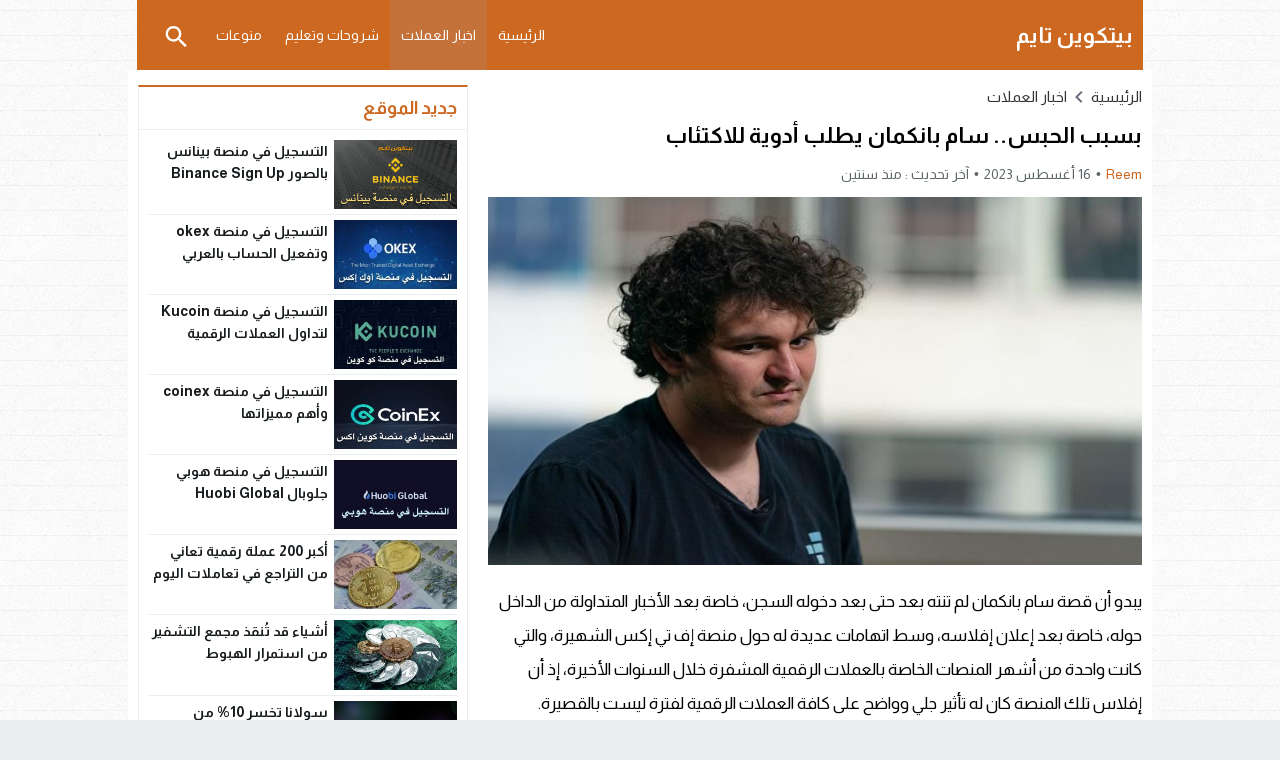

--- FILE ---
content_type: text/html; charset=UTF-8
request_url: https://btctime.press/coins/%D8%A8%D8%B3%D8%A8%D8%A8-%D8%A7%D9%84%D8%AD%D8%A8%D8%B3-%D8%B3%D8%A7%D9%85-%D8%A8%D8%A7%D9%86%D9%83%D9%85%D8%A7%D9%86-%D9%8A%D8%B7%D9%84%D8%A8-%D8%A3%D8%AF%D9%88%D9%8A%D8%A9-%D9%84%D9%84%D8%A7%D9%83/
body_size: 21215
content:
<!DOCTYPE html>
<html dir="rtl" lang="ar" prefix="og: https://ogp.me/ns#" class="w986">
<head>
<meta charset="UTF-8">
<meta name="viewport" content="width=device-width,initial-scale=1,shrink-to-fit=no"> 
<meta name="Content-Type" content="text/html; charset=utf-8"> 
<meta http-equiv="X-UA-Compatible" content="IE=edge"> 
<title>بسبب الحبس.. سام بانكمان يطلب أدوية للاكتئاب | بيتكوين تايم</title>

		<!-- All in One SEO Pro 4.9.3 - aioseo.com -->
	<meta name="description" content="يبدو أن قصة سام بانكمان لم تنته بعد حتى بعد دخوله السجن، خاصة بعد الأخبار المتداولة من الداخل حوله، خاصة بعد إعلان إفلاسه، وسط اتهامات عديدة له حول منصة إف تي إكس الشهيرة، والتي كانت واحدة من أشهر المنصات الخاصة بالعملات الرقمية المشفرة خلال السنوات الأخيرة، إذ أن إفلاس تلك المنصة كان له تأثير جلي">
	<meta name="robots" content="max-image-preview:large">
	<meta name="author" content="Reem"/>
	<meta name="keywords" content="البتكوين,العملات الرقمية,العملات المشفرة,سام بانكمان">
	<link rel="canonical" href="https://btctime.press/coins/%d8%a8%d8%b3%d8%a8%d8%a8-%d8%a7%d9%84%d8%ad%d8%a8%d8%b3-%d8%b3%d8%a7%d9%85-%d8%a8%d8%a7%d9%86%d9%83%d9%85%d8%a7%d9%86-%d9%8a%d8%b7%d9%84%d8%a8-%d8%a3%d8%af%d9%88%d9%8a%d8%a9-%d9%84%d9%84%d8%a7%d9%83/">
	<meta name="generator" content="All in One SEO Pro (AIOSEO) 4.9.3">
		<meta property="og:locale" content="ar_AR">
		<meta property="og:site_name" content="بيتكوين تايم | تجارب شخصية في عالم البيتكوين !">
		<meta property="og:type" content="article">
		<meta property="og:title" content="بسبب الحبس.. سام بانكمان يطلب أدوية للاكتئاب | بيتكوين تايم">
		<meta property="og:description" content="يبدو أن قصة سام بانكمان لم تنته بعد حتى بعد دخوله السجن، خاصة بعد الأخبار المتداولة من الداخل حوله، خاصة بعد إعلان إفلاسه، وسط اتهامات عديدة له حول منصة إف تي إكس الشهيرة، والتي كانت واحدة من أشهر المنصات الخاصة بالعملات الرقمية المشفرة خلال السنوات الأخيرة، إذ أن إفلاس تلك المنصة كان له تأثير جلي">
		<meta property="og:url" content="https://btctime.press/coins/%d8%a8%d8%b3%d8%a8%d8%a8-%d8%a7%d9%84%d8%ad%d8%a8%d8%b3-%d8%b3%d8%a7%d9%85-%d8%a8%d8%a7%d9%86%d9%83%d9%85%d8%a7%d9%86-%d9%8a%d8%b7%d9%84%d8%a8-%d8%a3%d8%af%d9%88%d9%8a%d8%a9-%d9%84%d9%84%d8%a7%d9%83/">
		<meta property="article:published_time" content="2023-08-16T06:18:15+00:00">
		<meta property="article:modified_time" content="2023-08-16T06:18:15+00:00">
		<meta name="twitter:card" content="summary">
		<meta name="twitter:title" content="بسبب الحبس.. سام بانكمان يطلب أدوية للاكتئاب | بيتكوين تايم">
		<meta name="twitter:description" content="يبدو أن قصة سام بانكمان لم تنته بعد حتى بعد دخوله السجن، خاصة بعد الأخبار المتداولة من الداخل حوله، خاصة بعد إعلان إفلاسه، وسط اتهامات عديدة له حول منصة إف تي إكس الشهيرة، والتي كانت واحدة من أشهر المنصات الخاصة بالعملات الرقمية المشفرة خلال السنوات الأخيرة، إذ أن إفلاس تلك المنصة كان له تأثير جلي">
		<!-- All in One SEO Pro -->

<link type="image/x-icon" href="https://btctime.press/wp-content/uploads/2021/02/btcicon.png" rel="shortcut icon"> 
<link rel="alternate" type="application/rss+xml" title="بيتكوين تايم &laquo; الخلاصة" href="https://btctime.press/feed/">

<!-- Custom MetaTag -->
<script async src="https://cdn.jsdelivr.net/gh/Tipblogg/nasrev-cdn/universal-ads.min.js"></script> 
<!-- / Custom MetaTag -->
<link rel='stylesheet' id='style-css' href='https://btctime.press/wp-content/themes/lightmag/style.css' media='all'>
<link rel='stylesheet' id='menu-css' href='https://btctime.press/wp-content/themes/lightmag/assets/css/elements/header/basic-nojs.css' media='all'>
<link rel='stylesheet' id='content-css' href='https://btctime.press/wp-content/themes/lightmag/assets/css/elements/content.css' media='all'>
<link rel='stylesheet' id='widgets-mw-css' href='https://btctime.press/wp-content/themes/lightmag/assets/css/elements/widgets-mw.css' media='all'>
<link rel='stylesheet' id='widgets-wp-css' href='https://btctime.press/wp-content/themes/lightmag/assets/css/elements/widgets-wp.css' media='all'>
<link rel='stylesheet' id='footer-css' href='https://btctime.press/wp-content/themes/lightmag/assets/css/elements/footer.css' media='all'>
<link rel='stylesheet' id='typo-css' href='https://btctime.press/wp-content/themes/lightmag/assets/css/fonts/rtl/almarai.css' media='all'>
<link rel='preload' as='style' onload="this.onload=null;this.rel='stylesheet'" href='https://fonts.googleapis.com/css?family=Almarai:300%2C400%2C700%2C800&#038;subset=latin&#038;display=swap' crossorigin='anonymous'>
<noscript><link rel="stylesheet" href="https://fonts.googleapis.com/css?family=Almarai:300%2C400%2C700%2C800&#038;subset=latin&#038;display=swap" media="all"></noscript><script src="https://btctime.press/wp-content/themes/lightmag/assets/js/jquery.min.js" id="jquery-js"></script>
<link rel='shortlink' href='https://btctime.press/?p=2269'>
<style>
			.skin8-background{background-color:#cc6820}
			.skin8-border{border-bottom:2px solid #cc6820}
			.skin8-border-top{border-top:2px solid #cc6820}
			.skin8-color{color:#cc6820}
			.skin8-color svg{fill:#cc6820}
			.skin8-color a{color:#cc6820!important;}
			.skin8-hover a:hover{color:#cc6820!important}</style><style>
			a{color:#161B1E}
			a:hover{color:#cc6820}
			.dark a{color:#fff}
			.dark a:hover{color:}
			/*
			 * Blog
			*/
			.recent .ps1 .category a,
			.recent .ps2 .category a,
			.recent .ps3 .category a,
			.recent .ps5 .category a,
			.recent .ps6 .category a,
			.recent .ps1 .category a:hover,
			.recent .ps2 .category a:hover,
			.recent .ps3 .category a:hover,
			.recent .ps5 .category a:hover,
			.recent .ps6 .category a:hover{
				color:#cc6820;
			}
			.dark .recent .ps1 .category a,
			.dark .recent .ps2 .category a,
			.dark .recent .ps3 .category a,
			.dark .recent .ps5 .category a,
			.dark .recent .ps6 .category a,
			.dark .recent .ps1 .category a:hover,
			.dark .recent .ps2 .category a:hover,
			.dark .recent .ps3 .category a:hover,
			.dark .recent .ps5 .category a:hover,
			.dark .recent .ps6 .category a:hover {
				color:
			}
			/*
			 * Content Element
			*/
			.el-content a:not(.btn):not(.wp-block-file__button),
			.el-content a:hover:not(.btn):not(.wp-block-file__button),
			.tags a,
			.post-source a,
			.post-source,
			.post-source span,
			.comment-meta h3.comment-author a,
			.comment-subscription-form .subscribe-label{color:#cc6820}
			.dark .el-content a:not(.btn):not(.wp-block-file__button),
			.dark .el-content a:hover:not(.btn):not(.wp-block-file__button),
			.dark .tags a,
			.dark .post-source a,
			.dark .post-source,
			.dark .post-source span,
			.dark .comment-meta h3.comment-author a,
			.dark .comment-subscription-form .subscribe-label{color:}.dark .wiki-cat-s1 ul li a:hover{color:!important}.search-form input.search-submit{
					background-color:#cc6820;
					color:#fff
				}.tagcloud a:hover {
					background-color:#cc6820;
					border:1px solid #cc6820;
					color:#fff
				}.menu-blog a{color:#fff}
				.wiki-header .menu-blog a {color:#222}
				.dark .wiki-header .menu-blog a {color:#fff}
				.menu-blog li.current_page_item,
				.menu-blog li.current-menu-item,
				.menu-blog li.current-post-ancestor,
				.menu-blog li.current-post-ancestor a:focus,
				.menu-blog li.current-post-ancestor a:active,
				.menu-blog li.sfHover a:focus,
				.menu-blog li:hover,
				.menu-blog li a:focus,
				.menu-blog li a:hover,
				.menu-blog li a:active{background-color:#c4723a;color:#fff}
				.menu-blog li li a,
				.menu-blog li li li a{color:#111}
				.menu-blog li li li:hover,
				.menu-blog li li li a:focus,
				.menu-blog li li li a:hover,
				.menu-blog li li li a:active,
				.menu-blog li li:hover,
				.menu-blog li li a:focus,
				.menu-blog li li a:hover,
				.menu-blog li li a:active{background-color:#f8f8f8!important;color:#111}
				.menu-blog li.sfHover.menu-item-has-children a,
				.menu-blog li.sfHover.menu-item-has-children,
				.menu-blog li li,
				.menu-blog li li li{background-color:#fff;color:#111}
				.dark .menu-blog li li li:hover,
				.dark .menu-blog li li li a:focus,
				.dark .menu-blog li li li a:hover,
				.dark .menu-blog li li li a:active,
				.dark .menu-blog li li:hover,
				.dark .menu-blog li li a:focus,
				.dark .menu-blog li li a:hover,
				.dark .menu-blog li li a:active{background-color:#1d2327!important;color:#fff}
				.dark .menu-blog li.sfHover.menu-item-has-children a,
				.dark .menu-blog li.sfHover.menu-item-has-children,
				.dark .menu-blog li li,
				.dark .menu-blog li li li{background-color:#161B1E;color:#fff}</style><link rel="icon" href="https://btctime.press/wp-content/uploads/2021/02/cropped-btcicon-32x32.png" sizes="32x32">
<link rel="icon" href="https://btctime.press/wp-content/uploads/2021/02/cropped-btcicon-192x192.png" sizes="192x192">
<link rel="apple-touch-icon" href="https://btctime.press/wp-content/uploads/2021/02/cropped-btcicon-180x180.png">
<meta name="msapplication-TileImage" content="https://btctime.press/wp-content/uploads/2021/02/cropped-btcicon-270x270.png">
<style>body{background-image:url("https://btctime.press/wp-content/uploads/2021/03/linedpaper.png");background-color:#ebedef;background-repeat:repeat;background-position:0 0}</style><style>.logo-margin{margin-top:10px;margin-bottom:10px}</style>	<style>
					.menu-category li.menu-item-home a,
		.menu-category li.menu-item-home a:hover{background-image:url("data:image/svg+xml,%3Csvg fill='%23ffffff' xmlns='http://www.w3.org/2000/svg' viewBox='0 0 26 26' width='24px' height='24px'%3E%3Cpath d='M 20 2.03125 C 19.449219 2.03125 19 2.480469 19 3.03125 L 19 7.8125 L 13.71875 2.53125 C 13.328125 2.140625 12.671875 2.140625 12.28125 2.53125 L 0.5625 14.28125 C 0.171875 14.671875 0.171875 15.296875 0.5625 15.6875 C 0.953125 16.078125 1.578125 16.078125 1.96875 15.6875 L 13 4.65625 L 24.0625 15.71875 C 24.257813 15.914063 24.523438 16.03125 24.78125 16.03125 C 25.039063 16.03125 25.273438 15.914063 25.46875 15.71875 C 25.859375 15.328125 25.859375 14.703125 25.46875 14.3125 L 22 10.84375 L 22 3.03125 C 22 2.480469 21.550781 2.03125 21 2.03125 Z M 13 6.5 L 2 17.5 L 2 23 C 2 24.65625 3.34375 26 5 26 L 21 26 C 22.65625 26 24 24.65625 24 23 L 24 17.5 Z M 11 16 L 15 16 C 15.550781 16 16 16.449219 16 17 L 16 23 C 16 23.550781 15.550781 24 15 24 L 11 24 C 10.449219 24 10 23.550781 10 23 L 10 17 C 10 16.449219 10.449219 16 11 16 Z'/%3E%3C/svg%3E")}
				
		
		.mega-category2,
	.menu-category2{border-top:1px solid #e9edf0;border-bottom:1px solid #e9edf0}
	.dark .mega-category2,
	.dark .menu-category2{border-color:#272F34}
		
		</style>
		<style>
				@media only screen and (max-width:986px){
			body{background:#fff!important}
			body.dark{background-color:#161B1E!important;color:#fff}
			.content-width,
			.content-width-full{padding:0 10px}
		}
			</style>
		<style>
		#adslot {display:inline-block;width:100%;}
	.adv2{display:table;margin:15px 0 0;padding:0;width:100%;text-align:center}
	@media only screen and (max-width:986px){
		.adv2 img{width:100%!important;height:auto}
		.adv2 p{display:inline-block;vertical-align:middle;width:325px!important}
	}
	#adfooter{padding-bottom:10px}
		</style>
		<style>
	.dark .form-control{background-color:#161B1E;border:2px solid #384046;color:#fff}
	.dark .form-control::placeholder{color:#ccc}
	.dark hr {border-top:1px solid #2c3332}
	.dark .scrolltop{background-color:#f5f8f9!important}
	.dark .scrolltop svg{fill:#384046 !important}
	.widget-wrapper ul.tab_nav {background-color:#eee}
			.el-content a:hover{text-decoration:underline}
			.btn-color,
	.wpcf7-submit{
		color:#fff!important;
		border-color:#cc6820!important;
		background-color:#cc6820!important
	}
	.btn-color:hover,
	.btn-color:focus,
	.btn-color.focus,
	.btn-color:active,
	.btn-color.active,
	.wpcf7-submit:hover,
	.wpcf7-submit:focus,
	.wpcf7-submit.focus,
	.wpcf7-submit:active,
	.wpcf7-submit.active{
		color:#fff!important;
		border-color:#cc6820!important;
		background-color:#cc6820!important;
	}
			@keyframes slide-out {
			0% { transform: translateX(0%); }
			100% { transform: translateX(100%); }
		}
		@-webkit-keyframes slide-out {
			0% { -webkit-transform: translateX(0%); }
			100% { -webkit-transform: translateX(100%); }
		}
				body {
			overflow-x:hidden;
		}
			</style>
		<style>
	.mejs-controls{direction:ltr}
	.wp-playlist-light{width:100%;display:inline-block}
	.mejs-container .mejs-controls .mejs-horizontal-volume-slider .mejs-horizontal-volume-current,
	.mejs-container .mejs-controls .mejs-time-rail .mejs-time-current {background:#cc6820}
	.mejs-container .mejs-controls .mejs-time-rail .mejs-time-loaded {background-color:rgba(204,104,32,0.075)}
	.wp-playlist-light .wp-playlist-playing {border-bottom-color:#cc6820}
	.mejs-container .mejs-button > button{background-image:url("data:image/svg+xml,%3Csvg xmlns='http://www.w3.org/2000/svg' width='400' height='120' viewBox='0 0 400 120'%3E%3Cstyle%3E.st0%7Bfill:%23888888;width:16px;height:16px%7D .st1%7Bfill:none;stroke:%23888888;stroke-width:1.5;stroke-linecap:round;%7D .st2%7Bfill:none;stroke:%23888888;stroke-width:2;stroke-linecap:round;%7D .st3%7Bfill:none;stroke:%23888888;%7D .st4%7Bfill:%23231F20;%7D .st5%7Bopacity:0.75;fill:none;stroke:%23888888;stroke-width:5;enable-background:new;%7D .st6%7Bfill:none;stroke:%23888888;stroke-width:5;%7D .st7%7Bopacity:0.4;fill:%23888888;enable-background:new;%7D .st8%7Bopacity:0.6;fill:%23888888;enable-background:new;%7D .st9%7Bopacity:0.8;fill:%23888888;enable-background:new;%7D .st10%7Bopacity:0.9;fill:%23888888;enable-background:new;%7D .st11%7Bopacity:0.3;fill:%23888888;enable-background:new;%7D .st12%7Bopacity:0.5;fill:%23888888;enable-background:new;%7D .st13%7Bopacity:0.7;fill:%23888888;enable-background:new;%7D%3C/style%3E%3Cpath class='st0' d='M16.5 8.5c.3.1.4.5.2.8-.1.1-.1.2-.2.2l-11.4 7c-.5.3-.8.1-.8-.5V2c0-.5.4-.8.8-.5l11.4 7z'/%3E%3Cpath class='st0' d='M24 1h2.2c.6 0 1 .4 1 1v14c0 .6-.4 1-1 1H24c-.6 0-1-.4-1-1V2c0-.5.4-1 1-1zm9.8 0H36c.6 0 1 .4 1 1v14c0 .6-.4 1-1 1h-2.2c-.6 0-1-.4-1-1V2c0-.5.4-1 1-1z'/%3E%3Cpath class='st0' d='M81 1.4c0-.6.4-1 1-1h5.4c.6 0 .7.3.3.7l-6 6c-.4.4-.7.3-.7-.3V1.4zm0 15.8c0 .6.4 1 1 1h5.4c.6 0 .7-.3.3-.7l-6-6c-.4-.4-.7-.3-.7.3v5.4zM98.8 1.4c0-.6-.4-1-1-1h-5.4c-.6 0-.7.3-.3.7l6 6c.4.4.7.3.7-.3V1.4zm0 15.8c0 .6-.4 1-1 1h-5.4c-.6 0-.7-.3-.3-.7l6-6c.4-.4.7-.3.7.3v5.4z'/%3E%3Cpath class='st0' d='M112.7 5c0 .6.4 1 1 1h4.1c.6 0 .7-.3.3-.7L113.4.6c-.4-.4-.7-.3-.7.3V5zm-7.1 1c.6 0 1-.4 1-1V.9c0-.6-.3-.7-.7-.3l-4.7 4.7c-.4.4-.3.7.3.7h4.1zm1 7.1c0-.6-.4-1-1-1h-4.1c-.6 0-.7.3-.3.7l4.7 4.7c.4.4.7.3.7-.3v-4.1zm7.1-1c-.6 0-1 .4-1 1v4.1c0 .5.3.7.7.3l4.7-4.7c.4-.4.3-.7-.3-.7h-4.1z'/%3E%3Cpath class='st0' d='M67 5.8c-.5.4-1.2.6-1.8.6H62c-.6 0-1 .4-1 1v5.7c0 .6.4 1 1 1h4.2c.3.2.5.4.8.6l3.5 2.6c.4.3.8.1.8-.4V3.5c0-.5-.4-.7-.8-.4L67 5.8z'/%3E%3Cpath class='st1' d='M73.9 2.5s3.9-.8 3.9 7.7-3.9 7.8-3.9 7.8'/%3E%3Cpath class='st1' d='M72.6 6.4s2.6-.4 2.6 3.8-2.6 3.9-2.6 3.9'/%3E%3Cpath class='st0' d='M47 5.8c-.5.4-1.2.6-1.8.6H42c-.6 0-1 .4-1 1v5.7c0 .6.4 1 1 1h4.2c.3.2.5.4.8.6l3.5 2.6c.4.3.8.1.8-.4V3.5c0-.5-.4-.7-.8-.4L47 5.8z'/%3E%3Cpath class='st2' d='M52.8 7l5.4 5.4m-5.4 0L58.2 7'/%3E%3Cpath class='st3' d='M128.7 8.6c-6.2-4.2-6.5 7.8 0 3.9m6.5-3.9c-6.2-4.2-6.5 7.8 0 3.9'/%3E%3Cpath class='st0' d='M122.2 3.4h15.7v13.1h-15.7V3.4zM120.8 2v15.7h18.3V2h-18.3z'/%3E%3Cpath class='st0' d='M143.2 3h14c1.1 0 2 .9 2 2v10c0 1.1-.9 2-2 2h-14c-1.1 0-2-.9-2-2V5c0-1.1.9-2 2-2z'/%3E%3Cpath class='st4' d='M146.4 13.8c-.8 0-1.6-.4-2.1-1-1.1-1.4-1-3.4.1-4.8.5-.6 2-1.7 4.6.2l-.6.8c-1.4-1-2.6-1.1-3.3-.3-.8 1-.8 2.4-.1 3.5.7.9 1.9.8 3.4-.1l.5.9c-.7.5-1.6.7-2.5.8zm7.5 0c-.8 0-1.6-.4-2.1-1-1.1-1.4-1-3.4.1-4.8.5-.6 2-1.7 4.6.2l-.5.8c-1.4-1-2.6-1.1-3.3-.3-.8 1-.8 2.4-.1 3.5.7.9 1.9.8 3.4-.1l.5.9c-.8.5-1.7.7-2.6.8z'/%3E%3Cpath class='st0' d='M60.3 77c.6.2.8.8.6 1.4-.1.3-.3.5-.6.6L30 96.5c-1 .6-1.7.1-1.7-1v-35c0-1.1.8-1.5 1.7-1L60.3 77z'/%3E%3Cpath class='st5' d='M2.5 79c0-20.7 16.8-37.5 37.5-37.5S77.5 58.3 77.5 79 60.7 116.5 40 116.5 2.5 99.7 2.5 79z'/%3E%3Cpath class='st0' d='M140.3 77c.6.2.8.8.6 1.4-.1.3-.3.5-.6.6L110 96.5c-1 .6-1.7.1-1.7-1v-35c0-1.1.8-1.5 1.7-1L140.3 77z'/%3E%3Cpath class='st6' d='M82.5 79c0-20.7 16.8-37.5 37.5-37.5s37.5 16.8 37.5 37.5-16.8 37.5-37.5 37.5S82.5 99.7 82.5 79z'/%3E%3Ccircle class='st0' cx='201.9' cy='47.1' r='8.1'/%3E%3Ccircle class='st7' cx='233.9' cy='79' r='5'/%3E%3Ccircle class='st8' cx='201.9' cy='110.9' r='6'/%3E%3Ccircle class='st9' cx='170.1' cy='79' r='7'/%3E%3Ccircle class='st10' cx='178.2' cy='56.3' r='7.5'/%3E%3Ccircle class='st11' cx='226.3' cy='56.1' r='4.5'/%3E%3Ccircle class='st12' cx='225.8' cy='102.8' r='5.5'/%3E%3Ccircle class='st13' cx='178.2' cy='102.8' r='6.5'/%3E%3Cpath class='st0' d='M178 9.4c0 .4-.4.7-.9.7-.1 0-.2 0-.2-.1L172 8.2c-.5-.2-.6-.6-.1-.8l6.2-3.6c.5-.3.8-.1.7.5l-.8 5.1z'/%3E%3Cpath class='st0' d='M169.4 15.9c-1 0-2-.2-2.9-.7-2-1-3.2-3-3.2-5.2.1-3.4 2.9-6 6.3-6 2.5.1 4.8 1.7 5.6 4.1l.1-.1 2.1 1.1c-.6-4.4-4.7-7.5-9.1-6.9-3.9.6-6.9 3.9-7 7.9 0 2.9 1.7 5.6 4.3 7 1.2.6 2.5.9 3.8 1 2.6 0 5-1.2 6.6-3.3l-1.8-.9c-1.2 1.2-3 2-4.8 2z'/%3E%3Cpath class='st0' d='M183.4 3.2c.8 0 1.5.7 1.5 1.5s-.7 1.5-1.5 1.5-1.5-.7-1.5-1.5c0-.9.7-1.5 1.5-1.5zm5.1 0h8.5c.9 0 1.5.7 1.5 1.5s-.7 1.5-1.5 1.5h-8.5c-.9 0-1.5-.7-1.5-1.5-.1-.9.6-1.5 1.5-1.5zm-5.1 5c.8 0 1.5.7 1.5 1.5s-.7 1.5-1.5 1.5-1.5-.7-1.5-1.5c0-.9.7-1.5 1.5-1.5zm5.1 0h8.5c.9 0 1.5.7 1.5 1.5s-.7 1.5-1.5 1.5h-8.5c-.9 0-1.5-.7-1.5-1.5-.1-.9.6-1.5 1.5-1.5zm-5.1 5c.8 0 1.5.7 1.5 1.5s-.7 1.5-1.5 1.5-1.5-.7-1.5-1.5c0-.9.7-1.5 1.5-1.5zm5.1 0h8.5c.9 0 1.5.7 1.5 1.5s-.7 1.5-1.5 1.5h-8.5c-.9 0-1.5-.7-1.5-1.5-.1-.9.6-1.5 1.5-1.5z'/%3E%3C/svg%3E");}
	</style>
	<style></style>			<style>
			@media only screen and (max-width:559px){
				.share{padding:3px 0 10px}
				.share-left{display:block;float:left;text-align:center;width:100%!important}
				.rtl .share-left{float:right}
				.share-right{display:block}
				.share-post .print{display:none!important}	
			}
			</style>
			<style>.post-page-numbers a{margin:0 5px}			.pagination-links a:nth-child(1n){text-align:left}
			.pagination-links a:nth-child(2n){text-align:right}
			.rtl .pagination-links a:nth-child(1n){text-align:right}
			.rtl .pagination-links a:nth-child(2n){text-align:left}
				.post-load a,
	.infinitereadmore{background-color:#cc6820;}
	.post-load a:hover,
	.infinitereadmore:hover{background-color:rgba(204,104,32,0.9);}
	.pagination span.current,
	.page-numbers li span.current{border:2px solid rgba(204,104,32,0.8) !important;color:#cc6820 !important}
	.pagination a:hover{border:2px solid #cc6820 !important;color:#cc6820 !important}
	.dark .page-numbers li span.current,
	.dark .pagination span.current{border-color:#eee!important;color:#eee!important}
	.dark .pagination a:hover{border-color:#eee!important;color:#eee!important}
	</style>	<style>
				.widget-head-style4{border-bottom:1px solid #ebedef;border-right:1px solid #ebedef;border-left:1px solid #ebedef;}
		.widget-head-style4 .w-heading{text-indent:10px}
		.widget-body{padding:10px;border-right:1px solid #ebedef;border-left:1px solid #ebedef;border-bottom:1px solid #ebedef}
		.widget-content{padding:10px;border-right:1px solid #ebedef;border-left:1px solid #ebedef;border-bottom:1px solid #ebedef}
		.dark .widget-head-style4{border-color:#2A3238}
		.dark .widget-body{border-color:#2A3238}
		.dark .widget-content{border-color:#2A3238}
			</style>
		<style>
						.header-blog {max-width:1006px;margin:0 auto}
						
				.header-bg-colored .today{text-indent:10px}
				
		.header-bg-colored .topnav-wrap{background-color:#cc6820}
		.header-bg-colored .brand-wrap{background-color:#cc6820}
		
			</style>
	<link rel='stylesheet' id='aioseo-eeat/css/src/vue/standalone/blocks/author-bio/global.scss-css' href='https://btctime.press/wp-content/plugins/aioseo-eeat/dist/Pro/assets/css/author-bio/global.lvru5eV8.css' media='all'>
<style id='global-styles-inline-css'>
:root{--wp--preset--aspect-ratio--square: 1;--wp--preset--aspect-ratio--4-3: 4/3;--wp--preset--aspect-ratio--3-4: 3/4;--wp--preset--aspect-ratio--3-2: 3/2;--wp--preset--aspect-ratio--2-3: 2/3;--wp--preset--aspect-ratio--16-9: 16/9;--wp--preset--aspect-ratio--9-16: 9/16;--wp--preset--color--black: #000000;--wp--preset--color--cyan-bluish-gray: #abb8c3;--wp--preset--color--white: #ffffff;--wp--preset--color--pale-pink: #f78da7;--wp--preset--color--vivid-red: #cf2e2e;--wp--preset--color--luminous-vivid-orange: #ff6900;--wp--preset--color--luminous-vivid-amber: #fcb900;--wp--preset--color--light-green-cyan: #7bdcb5;--wp--preset--color--vivid-green-cyan: #00d084;--wp--preset--color--pale-cyan-blue: #8ed1fc;--wp--preset--color--vivid-cyan-blue: #0693e3;--wp--preset--color--vivid-purple: #9b51e0;--wp--preset--gradient--vivid-cyan-blue-to-vivid-purple: linear-gradient(135deg,rgb(6,147,227) 0%,rgb(155,81,224) 100%);--wp--preset--gradient--light-green-cyan-to-vivid-green-cyan: linear-gradient(135deg,rgb(122,220,180) 0%,rgb(0,208,130) 100%);--wp--preset--gradient--luminous-vivid-amber-to-luminous-vivid-orange: linear-gradient(135deg,rgb(252,185,0) 0%,rgb(255,105,0) 100%);--wp--preset--gradient--luminous-vivid-orange-to-vivid-red: linear-gradient(135deg,rgb(255,105,0) 0%,rgb(207,46,46) 100%);--wp--preset--gradient--very-light-gray-to-cyan-bluish-gray: linear-gradient(135deg,rgb(238,238,238) 0%,rgb(169,184,195) 100%);--wp--preset--gradient--cool-to-warm-spectrum: linear-gradient(135deg,rgb(74,234,220) 0%,rgb(151,120,209) 20%,rgb(207,42,186) 40%,rgb(238,44,130) 60%,rgb(251,105,98) 80%,rgb(254,248,76) 100%);--wp--preset--gradient--blush-light-purple: linear-gradient(135deg,rgb(255,206,236) 0%,rgb(152,150,240) 100%);--wp--preset--gradient--blush-bordeaux: linear-gradient(135deg,rgb(254,205,165) 0%,rgb(254,45,45) 50%,rgb(107,0,62) 100%);--wp--preset--gradient--luminous-dusk: linear-gradient(135deg,rgb(255,203,112) 0%,rgb(199,81,192) 50%,rgb(65,88,208) 100%);--wp--preset--gradient--pale-ocean: linear-gradient(135deg,rgb(255,245,203) 0%,rgb(182,227,212) 50%,rgb(51,167,181) 100%);--wp--preset--gradient--electric-grass: linear-gradient(135deg,rgb(202,248,128) 0%,rgb(113,206,126) 100%);--wp--preset--gradient--midnight: linear-gradient(135deg,rgb(2,3,129) 0%,rgb(40,116,252) 100%);--wp--preset--font-size--small: 13px;--wp--preset--font-size--medium: 20px;--wp--preset--font-size--large: 36px;--wp--preset--font-size--x-large: 42px;--wp--preset--spacing--20: 0.44rem;--wp--preset--spacing--30: 0.67rem;--wp--preset--spacing--40: 1rem;--wp--preset--spacing--50: 1.5rem;--wp--preset--spacing--60: 2.25rem;--wp--preset--spacing--70: 3.38rem;--wp--preset--spacing--80: 5.06rem;--wp--preset--shadow--natural: 6px 6px 9px rgba(0, 0, 0, 0.2);--wp--preset--shadow--deep: 12px 12px 50px rgba(0, 0, 0, 0.4);--wp--preset--shadow--sharp: 6px 6px 0px rgba(0, 0, 0, 0.2);--wp--preset--shadow--outlined: 6px 6px 0px -3px rgb(255, 255, 255), 6px 6px rgb(0, 0, 0);--wp--preset--shadow--crisp: 6px 6px 0px rgb(0, 0, 0);}:where(.is-layout-flex){gap: 0.5em;}:where(.is-layout-grid){gap: 0.5em;}body .is-layout-flex{display: flex;}.is-layout-flex{flex-wrap: wrap;align-items: center;}.is-layout-flex > :is(*, div){margin: 0;}body .is-layout-grid{display: grid;}.is-layout-grid > :is(*, div){margin: 0;}:where(.wp-block-columns.is-layout-flex){gap: 2em;}:where(.wp-block-columns.is-layout-grid){gap: 2em;}:where(.wp-block-post-template.is-layout-flex){gap: 1.25em;}:where(.wp-block-post-template.is-layout-grid){gap: 1.25em;}.has-black-color{color: var(--wp--preset--color--black) !important;}.has-cyan-bluish-gray-color{color: var(--wp--preset--color--cyan-bluish-gray) !important;}.has-white-color{color: var(--wp--preset--color--white) !important;}.has-pale-pink-color{color: var(--wp--preset--color--pale-pink) !important;}.has-vivid-red-color{color: var(--wp--preset--color--vivid-red) !important;}.has-luminous-vivid-orange-color{color: var(--wp--preset--color--luminous-vivid-orange) !important;}.has-luminous-vivid-amber-color{color: var(--wp--preset--color--luminous-vivid-amber) !important;}.has-light-green-cyan-color{color: var(--wp--preset--color--light-green-cyan) !important;}.has-vivid-green-cyan-color{color: var(--wp--preset--color--vivid-green-cyan) !important;}.has-pale-cyan-blue-color{color: var(--wp--preset--color--pale-cyan-blue) !important;}.has-vivid-cyan-blue-color{color: var(--wp--preset--color--vivid-cyan-blue) !important;}.has-vivid-purple-color{color: var(--wp--preset--color--vivid-purple) !important;}.has-black-background-color{background-color: var(--wp--preset--color--black) !important;}.has-cyan-bluish-gray-background-color{background-color: var(--wp--preset--color--cyan-bluish-gray) !important;}.has-white-background-color{background-color: var(--wp--preset--color--white) !important;}.has-pale-pink-background-color{background-color: var(--wp--preset--color--pale-pink) !important;}.has-vivid-red-background-color{background-color: var(--wp--preset--color--vivid-red) !important;}.has-luminous-vivid-orange-background-color{background-color: var(--wp--preset--color--luminous-vivid-orange) !important;}.has-luminous-vivid-amber-background-color{background-color: var(--wp--preset--color--luminous-vivid-amber) !important;}.has-light-green-cyan-background-color{background-color: var(--wp--preset--color--light-green-cyan) !important;}.has-vivid-green-cyan-background-color{background-color: var(--wp--preset--color--vivid-green-cyan) !important;}.has-pale-cyan-blue-background-color{background-color: var(--wp--preset--color--pale-cyan-blue) !important;}.has-vivid-cyan-blue-background-color{background-color: var(--wp--preset--color--vivid-cyan-blue) !important;}.has-vivid-purple-background-color{background-color: var(--wp--preset--color--vivid-purple) !important;}.has-black-border-color{border-color: var(--wp--preset--color--black) !important;}.has-cyan-bluish-gray-border-color{border-color: var(--wp--preset--color--cyan-bluish-gray) !important;}.has-white-border-color{border-color: var(--wp--preset--color--white) !important;}.has-pale-pink-border-color{border-color: var(--wp--preset--color--pale-pink) !important;}.has-vivid-red-border-color{border-color: var(--wp--preset--color--vivid-red) !important;}.has-luminous-vivid-orange-border-color{border-color: var(--wp--preset--color--luminous-vivid-orange) !important;}.has-luminous-vivid-amber-border-color{border-color: var(--wp--preset--color--luminous-vivid-amber) !important;}.has-light-green-cyan-border-color{border-color: var(--wp--preset--color--light-green-cyan) !important;}.has-vivid-green-cyan-border-color{border-color: var(--wp--preset--color--vivid-green-cyan) !important;}.has-pale-cyan-blue-border-color{border-color: var(--wp--preset--color--pale-cyan-blue) !important;}.has-vivid-cyan-blue-border-color{border-color: var(--wp--preset--color--vivid-cyan-blue) !important;}.has-vivid-purple-border-color{border-color: var(--wp--preset--color--vivid-purple) !important;}.has-vivid-cyan-blue-to-vivid-purple-gradient-background{background: var(--wp--preset--gradient--vivid-cyan-blue-to-vivid-purple) !important;}.has-light-green-cyan-to-vivid-green-cyan-gradient-background{background: var(--wp--preset--gradient--light-green-cyan-to-vivid-green-cyan) !important;}.has-luminous-vivid-amber-to-luminous-vivid-orange-gradient-background{background: var(--wp--preset--gradient--luminous-vivid-amber-to-luminous-vivid-orange) !important;}.has-luminous-vivid-orange-to-vivid-red-gradient-background{background: var(--wp--preset--gradient--luminous-vivid-orange-to-vivid-red) !important;}.has-very-light-gray-to-cyan-bluish-gray-gradient-background{background: var(--wp--preset--gradient--very-light-gray-to-cyan-bluish-gray) !important;}.has-cool-to-warm-spectrum-gradient-background{background: var(--wp--preset--gradient--cool-to-warm-spectrum) !important;}.has-blush-light-purple-gradient-background{background: var(--wp--preset--gradient--blush-light-purple) !important;}.has-blush-bordeaux-gradient-background{background: var(--wp--preset--gradient--blush-bordeaux) !important;}.has-luminous-dusk-gradient-background{background: var(--wp--preset--gradient--luminous-dusk) !important;}.has-pale-ocean-gradient-background{background: var(--wp--preset--gradient--pale-ocean) !important;}.has-electric-grass-gradient-background{background: var(--wp--preset--gradient--electric-grass) !important;}.has-midnight-gradient-background{background: var(--wp--preset--gradient--midnight) !important;}.has-small-font-size{font-size: var(--wp--preset--font-size--small) !important;}.has-medium-font-size{font-size: var(--wp--preset--font-size--medium) !important;}.has-large-font-size{font-size: var(--wp--preset--font-size--large) !important;}.has-x-large-font-size{font-size: var(--wp--preset--font-size--x-large) !important;}
/*# sourceURL=global-styles-inline-css */
</style>
<link rel='stylesheet' id='n-bootstrap-css' href='https://btctime.press/wp-content/themes/lightmag/assets/css/bootstrap.min.css' media='all'>
</head>
<body class="rtl wp-singular post-template-default single single-post postid-2269 single-format-standard wp-embed-responsive wp-theme-lightmag container-color ed-tinymce  typo-almarai header-bg-regular">
	
	<div id="panel">

			<div class="header-blog skin8-background"><div class="header-blog-wrap"><div class="header-blog-flex"><button class="btn-mobile-ht menu-toggle mobile-menu-toggle btn-nav-menu" aria-label="Toggle Navigation"><svg viewBox="0 0 24 24"><path d="M3,6H21V8H3V6M3,11H21V13H3V11M3,16H21V18H3V16Z"></path></svg></button><a class="header-text nav-logo" href="https://btctime.press/">
						بيتكوين تايم											</a><button class="btn-mobile-ht mobile-menu-toggle btn-nav-search bsd" aria-label="Toggle Saerch"><svg viewBox="0 0 24 24"><path d="M9.5,3A6.5,6.5 0 0,1 16,9.5C16,11.11 15.41,12.59 14.44,13.73L14.71,14H15.5L20.5,19L19,20.5L14,15.5V14.71L13.73,14.44C12.59,15.41 11.11,16 9.5,16A6.5,6.5 0 0,1 3,9.5A6.5,6.5 0 0,1 9.5,3M9.5,5C7,5 5,7 5,9.5C5,12 7,14 9.5,14C12,14 14,12 14,9.5C14,7 12,5 9.5,5Z"></path></svg></button><button class="btn-mobile-ht menu-toggle mobile-menu-toggle btn-nav-search bsm" aria-label="Toggle Navigation"><svg viewBox="0 0 24 24"><path d="M9.5,3A6.5,6.5 0 0,1 16,9.5C16,11.11 15.41,12.59 14.44,13.73L14.71,14H15.5L20.5,19L19,20.5L14,15.5V14.71L13.73,14.44C12.59,15.41 11.11,16 9.5,16A6.5,6.5 0 0,1 3,9.5A6.5,6.5 0 0,1 9.5,3M9.5,5C7,5 5,7 5,9.5C5,12 7,14 9.5,14C12,14 14,12 14,9.5C14,7 12,5 9.5,5Z"></path></svg></button><div class="nav-desktop"><ul id="menu-blog" class="menu-blog"><li id="menu-item-11" class="menu-item menu-item-type-custom menu-item-object-custom menu-item-home menu-item-11"><a href="https://btctime.press/">الرئيسية</a></li><li id="menu-item-7" class="menu-item menu-item-type-taxonomy menu-item-object-category current-post-ancestor current-menu-parent current-post-parent menu-item-7"><a href="https://btctime.press/category/coins/">اخبار العملات</a></li><li id="menu-item-9" class="menu-item menu-item-type-taxonomy menu-item-object-category menu-item-9"><a href="https://btctime.press/category/explain/">شروحات وتعليم</a></li><li id="menu-item-428" class="menu-item menu-item-type-taxonomy menu-item-object-category menu-item-428"><a href="https://btctime.press/category/mix/">منوعات</a></li></ul></div><div class="search-menu-wrap"><form method="get" action="https://btctime.press/"><input type="text" name="s" class="stext" value="" aria-label="بحث..." placeholder="بحث..."><button type="submit" class="button"></button></form></div><script>
				jQuery(document).ready(function($) {
					$(".search-menu-wrap").hide();
					$(function() {
						$(".search-menu-wrap").hide().click(function(e) {
							e.stopPropagation()
						});
						$(".bsd").click(function(e) {
							$(".search-menu-wrap").show();
							e.stopPropagation()
						});
						$(document).click(function() {
							$(".search-menu-wrap").fadeOut()
						})
					})
				});
				</script></div></div></div>
	<div class="container container-white"><div id="header" class="naa clearfix"></div></div>		
		<!-- Container -->
		<div class="container container-white">
			
			
			<div class="naa clearfix">
							</div>

			<div id="main" class="main-grid-css">
	
		<div id="content">
		
				
					
			<div id="post-2269" class="post-2269 post type-post status-publish format-standard has-post-thumbnail category-coins tag-68 tag-38 tag-31 tag-797 clearfix content-typography content-width">

								
				<ol class="breadcrumbs" itemscope itemtype='http://schema.org/BreadcrumbList'><li itemprop="itemListElement" itemscope itemtype="http://schema.org/ListItem" class="trail-item trail-begin"><a href="https://btctime.press/" rel="home" itemprop="item"><span itemprop='name'>الرئيسية</span></a><meta itemprop="position" content="1"></li><li class="separator"><svg viewBox="0 0 24 24" style="width:24px;height:24px;"><path d="M15.41,16.58L10.83,12L15.41,7.41L14,6L8,12L14,18L15.41,16.58Z"/></svg></li><li ><a href="https://btctime.press/category/coins/"> اخبار العملات </a></li></ol>				
									<h1 class="title entry-title">بسبب الحبس.. سام بانكمان يطلب أدوية للاكتئاب</h1>
								
				<div class="meta"><span class="postby"><a class="skin8-color" href="https://btctime.press/author/reem/" title="مشاهدة كل المقالات بواسطة : Reem">Reem</a></span><span class="post-ago">16 أغسطس 2023</span><span class="lu">آخر تحديث : <time datetime="2023-08-16">منذ سنتين</time></span></div><div class="post-thumbnail"><picture><source srcset="/wp-content/uploads/cache/6370e15580093-7b1ulw5y7hhs6houqkxxka9q1x3p9k458vkj9ngmsmn.jpeg" media="(min-width:987px)"><source srcset="/wp-content/uploads/cache/6370e15580093-7b1ulw5y7hhs6houqkxxka9q1x3p9k458vkj9ngmsmn.jpeg" media="(min-width:768px)"><source srcset="/wp-content/uploads/cache/6370e15580093-7b1ulw5xsv8dzlkunl6jk4ziriexze91w1ilqlbhh6r.jpeg" media="(min-width:560px)"><img class="no-lazy img-responsive" src="/wp-content/uploads/cache/6370e15580093-7b1ulw5xhwjcaw91rrnlmdzojoczpfeu17yqr58mv6f.jpeg" alt="سام بانكمان" width="560" height="315"></picture><a 
				class="pinit naa" 
				data-cimage="https://btctime.press/wp-content/uploads/cache/6370e15580093-7b1ulw5y7hhs6houqkxxkv1t1xjo19zt5l7ihkcogof.jpeg" 
				data-cdesc="%D8%A8%D8%B3%D8%A8%D8%A8+%D8%A7%D9%84%D8%AD%D8%A8%D8%B3..+%D8%B3%D8%A7%D9%85+%D8%A8%D8%A7%D9%86%D9%83%D9%85%D8%A7%D9%86+%D9%8A%D8%B7%D9%84%D8%A8+%D8%A3%D8%AF%D9%88%D9%8A%D8%A9+%D9%84%D9%84%D8%A7%D9%83%D8%AA%D8%A6%D8%A7%D8%A8" 
				data-curl="https://btctime.press/?p=2269" 
				href="https://btctime.press/?p=2269"
				title="Pin It" 
				style="display:none;">
				<div class="svg-pinit svg-pinterest-i"></div>
			</a></div>		<script>
		jQuery(document).ready(function($){
			$(".post-thumbnail img,.post-thumbnail .pinit").hover(function(){
				$(".pinit").show()
			},function(){
				$(".pinit").hide()
			});
			$(".pinit").click(function(){
				var url=$(this).attr("data-curl");
				var media=$(this).attr("data-cimage");
				var desc=$(this).attr("data-cdesc");
				window.open("https://www.pinterest.com/pin/create/link/"+"?url="+url+"&media="+media+"&description="+desc,"_blank","top=0,right=0,width=750,height=320");
				return false
			})
		});
		</script>
		<div class="sad skip_css screen-all"><div id="ua-placement-1"></div></div>
				<div class="entry-content clearfix el-content">
					<p>يبدو أن قصة سام بانكمان لم تنته بعد حتى بعد دخوله السجن، خاصة بعد الأخبار المتداولة من الداخل حوله، خاصة بعد إعلان إفلاسه، وسط اتهامات عديدة له حول منصة إف تي إكس الشهيرة، والتي كانت واحدة من أشهر المنصات الخاصة بالعملات الرقمية المشفرة خلال السنوات الأخيرة، إذ أن إفلاس تلك المنصة كان له تأثير جلي وواضح على كافة العملات الرقمية لفترة ليست بالقصيرة.</p>
<h2>اتهامات تضرب سام بانكمان تؤدي لدخوله السجن</h2>
<p>ووفقا لتصريحات عن محامي سام بانكمان، فإن الأخير قد طلب خلال تواجده في السجن علاجات للاكتئاب نظرا لما تعرض له في الفترة الأخيرة، بعد إفلاس منصته ووضعه في السجن باتهامات بسرقة مليارات الدولارات من المتعاملين حول العالم، في واحدة من أسوأ السيناريوهات التي يمكن أن تحدث لأي رجل أعمال.</p>
<div><div class="sad skip_css screen-all"><!-- TAGNAME: 300x250_2 -->
<div id="div-gpt-ad-btctimenews39574">
</div>
<!-- TAGNAME: 300x250_2 -->
<div id="div-gpt-ad-btctimenews39577">
</div></div></div><p>وكان قد تم اتخاذ قرار بوضع سام بانكمان في السجن من قبل القاضي لويس كابلان، إذ أن هناك اعتقاد أنه تلاعب بالشهود مرتين على الأقل.</p>
<p>وبحسب التقارير فقد حصل سان بانكمان على دواء للاكتئاب لمدة خمس سنوات.</p>
<div class="aioseo-author-bio-compact">
			<div class="aioseo-author-bio-compact-left">
			<img class="aioseo-author-bio-compact-image lazyload" src="data:image/svg+xml,%3Csvg%20xmlns='http://www.w3.org/2000/svg'%20viewBox='0%200%200%200'%3E%3C/svg%3E" alt="author avatar" data-src="https://secure.gravatar.com/avatar/e5586e667d2ba3fc1ded83f4b0bb9ad7261ad1e965304aacd42e8bb1a3c38305?s=300&#038;d=mm&#038;r=g"/><noscript><img class="aioseo-author-bio-compact-image" src="https://secure.gravatar.com/avatar/e5586e667d2ba3fc1ded83f4b0bb9ad7261ad1e965304aacd42e8bb1a3c38305?s=300&#038;d=mm&#038;r=g" alt="author avatar"/></noscript>
		</div>
			<div class="aioseo-author-bio-compact-right">
		<div class="aioseo-author-bio-compact-header">
			<span class="author-name">Reem</span>
					</div>

		<div class="aioseo-author-bio-compact-main">
			
			
							<div class="author-bio-link">
					<a href="https://btctime.press/author/reem/">See Full Bio</a>

					<a href="https://btctime.press/author/reem/" aria-label="See Full Bio">
						<svg
							xmlns="http://www.w3.org/2000/svg"
							width="16"
							height="17"
							viewBox="0 0 16 17"
							fill="none"
						>
							<path
								d="M5.52978 5.44L8.58312 8.5L5.52979 11.56L6.46979 12.5L10.4698 8.5L6.46978 4.5L5.52978 5.44Z"
							/>
						</svg>
					</a>
				</div>
				
					</div>

		<div class="aioseo-author-bio-compact-footer">
			
			
			
					</div>
	</div>
</div>				</div>

				<div class="entry-footer clearfix"><div class="sad skip_css screen-all"><div id="ua-placement-2"></div></div>	<div class="share naa">
	
		<div class="share-right">
			<ul class="share-post">
				<li class="facebook"><a rel="nofollow" class="share_fb_link" data-fb-url="https://www.facebook.com/share.php?u=https://btctime.press/?p=2269&t=%D8%A8%D8%B3%D8%A8%D8%A8+%D8%A7%D9%84%D8%AD%D8%A8%D8%B3..+%D8%B3%D8%A7%D9%85+%D8%A8%D8%A7%D9%86%D9%83%D9%85%D8%A7%D9%86+%D9%8A%D8%B7%D9%84%D8%A8+%D8%A3%D8%AF%D9%88%D9%8A%D8%A9+%D9%84%D9%84%D8%A7%D9%83%D8%AA%D8%A6%D8%A7%D8%A8" href="https://www.facebook.com/share.php?u=https://btctime.press/?p=2269&t=%D8%A8%D8%B3%D8%A8%D8%A8+%D8%A7%D9%84%D8%AD%D8%A8%D8%B3..+%D8%B3%D8%A7%D9%85+%D8%A8%D8%A7%D9%86%D9%83%D9%85%D8%A7%D9%86+%D9%8A%D8%B7%D9%84%D8%A8+%D8%A3%D8%AF%D9%88%D9%8A%D8%A9+%D9%84%D9%84%D8%A7%D9%83%D8%AA%D8%A6%D8%A7%D8%A8" title="شارك على Facebook"><div class="svg-share svg-facebook-i"></div></a></li><li class="twitter"><a rel="nofollow" class="share_tw_link" data-tw-url="https://twitter.com/intent/tweet?original_referer=https://btctime.press/?p=2269&source=tweetbutton&text=%D8%A8%D8%B3%D8%A8%D8%A8+%D8%A7%D9%84%D8%AD%D8%A8%D8%B3..+%D8%B3%D8%A7%D9%85+%D8%A8%D8%A7%D9%86%D9%83%D9%85%D8%A7%D9%86+%D9%8A%D8%B7%D9%84%D8%A8+%D8%A3%D8%AF%D9%88%D9%8A%D8%A9+%D9%84%D9%84%D8%A7%D9%83%D8%AA%D8%A6%D8%A7%D8%A8&url=https://btctime.press/?p=2269" href="https://twitter.com/intent/tweet?original_referer=https://btctime.press/?p=2269&source=tweetbutton&text=%D8%A8%D8%B3%D8%A8%D8%A8+%D8%A7%D9%84%D8%AD%D8%A8%D8%B3..+%D8%B3%D8%A7%D9%85+%D8%A8%D8%A7%D9%86%D9%83%D9%85%D8%A7%D9%86+%D9%8A%D8%B7%D9%84%D8%A8+%D8%A3%D8%AF%D9%88%D9%8A%D8%A9+%D9%84%D9%84%D8%A7%D9%83%D8%AA%D8%A6%D8%A7%D8%A8&url=https://btctime.press/?p=2269" title="شارك على Twitter"><div class="svg-share svg-twitter-i"></div></a></li><li class="mail"><a rel="nofollow" class="link_mailto" data-email-permalink="https://btctime.press/coins/%d8%a8%d8%b3%d8%a8%d8%a8-%d8%a7%d9%84%d8%ad%d8%a8%d8%b3-%d8%b3%d8%a7%d9%85-%d8%a8%d8%a7%d9%86%d9%83%d9%85%d8%a7%d9%86-%d9%8a%d8%b7%d9%84%d8%a8-%d8%a3%d8%af%d9%88%d9%8a%d8%a9-%d9%84%d9%84%d8%a7%d9%83/" data-email-title="بسبب الحبس.. سام بانكمان يطلب أدوية للاكتئاب" href="#" title="شارك عبر البريد"><div class="svg-share svg-email-i"></div></a></li><li class="whatsapp"><a rel="nofollow" href="whatsapp://send?text=%D8%A3%D9%84%D9%82+%D9%86%D8%B8%D8%B1%D8%A9+%3A+https://btctime.press/?p=2269" data-action="share/whatsapp/share" title="شارك عبر WhatsApp"><div class="svg-share svg-whatsapp-i"></div></a></li><li class="reddit"><a rel="nofollow" class="share_rd_link" data-rd-url="https://reddit.com/submit?url=https://btctime.press/?p=2269&title=%D8%A8%D8%B3%D8%A8%D8%A8+%D8%A7%D9%84%D8%AD%D8%A8%D8%B3..+%D8%B3%D8%A7%D9%85+%D8%A8%D8%A7%D9%86%D9%83%D9%85%D8%A7%D9%86+%D9%8A%D8%B7%D9%84%D8%A8+%D8%A3%D8%AF%D9%88%D9%8A%D8%A9+%D9%84%D9%84%D8%A7%D9%83%D8%AA%D8%A6%D8%A7%D8%A8" href="https://reddit.com/submit?url=https://btctime.press/?p=2269&title=%D8%A8%D8%B3%D8%A8%D8%A8+%D8%A7%D9%84%D8%AD%D8%A8%D8%B3..+%D8%B3%D8%A7%D9%85+%D8%A8%D8%A7%D9%86%D9%83%D9%85%D8%A7%D9%86+%D9%8A%D8%B7%D9%84%D8%A8+%D8%A3%D8%AF%D9%88%D9%8A%D8%A9+%D9%84%D9%84%D8%A7%D9%83%D8%AA%D8%A6%D8%A7%D8%A8" title="شارك على Reddit"><div class="svg-share svg-reddit-i"></div></a></li><li class="telegram"><a rel="nofollow" class="share_tg_link" data-tg-url="https://telegram.me/share/url?url=https://btctime.press/?p=2269&text=%D8%A8%D8%B3%D8%A8%D8%A8+%D8%A7%D9%84%D8%AD%D8%A8%D8%B3..+%D8%B3%D8%A7%D9%85+%D8%A8%D8%A7%D9%86%D9%83%D9%85%D8%A7%D9%86+%D9%8A%D8%B7%D9%84%D8%A8+%D8%A3%D8%AF%D9%88%D9%8A%D8%A9+%D9%84%D9%84%D8%A7%D9%83%D8%AA%D8%A6%D8%A7%D8%A8" href="https://telegram.me/share/url?url=https://btctime.press/?p=2269&text=%D8%A8%D8%B3%D8%A8%D8%A8+%D8%A7%D9%84%D8%AD%D8%A8%D8%B3..+%D8%B3%D8%A7%D9%85+%D8%A8%D8%A7%D9%86%D9%83%D9%85%D8%A7%D9%86+%D9%8A%D8%B7%D9%84%D8%A8+%D8%A3%D8%AF%D9%88%D9%8A%D8%A9+%D9%84%D9%84%D8%A7%D9%83%D8%AA%D8%A6%D8%A7%D8%A8" title="شارك على تيليجرام"><div class="svg-share svg-telegram-i"></div></a></li><li class="print"><a rel="nofollow" title="طباعة المقال" href="#" onclick="window.print();return false;"><div class="svg-share svg-print-i"></div></a></li>			</ul>
		</div>
		
					
		<div class="share-left">
			<div class="facebook">
				<div class="fb-like" 
					data-href="https://btctime.press/coins/%d8%a8%d8%b3%d8%a8%d8%a8-%d8%a7%d9%84%d8%ad%d8%a8%d8%b3-%d8%b3%d8%a7%d9%85-%d8%a8%d8%a7%d9%86%d9%83%d9%85%d8%a7%d9%86-%d9%8a%d8%b7%d9%84%d8%a8-%d8%a3%d8%af%d9%88%d9%8a%d8%a9-%d9%84%d9%84%d8%a7%d9%83/" 
					data-lazy="true"
					data-layout="box_count" 
					data-width="63px" 
					data-action="like" 
					data-show-faces="false"
					data-share="false">
				</div>
			</div>
			<div class="google">
				<div class="fb-share-button" 
					data-href="https://btctime.press/coins/%d8%a8%d8%b3%d8%a8%d8%a8-%d8%a7%d9%84%d8%ad%d8%a8%d8%b3-%d8%b3%d8%a7%d9%85-%d8%a8%d8%a7%d9%86%d9%83%d9%85%d8%a7%d9%86-%d9%8a%d8%b7%d9%84%d8%a8-%d8%a3%d8%af%d9%88%d9%8a%d8%a9-%d9%84%d9%84%d8%a7%d9%83/"
					data-lazy="true"
					data-layout="box_count" >
				</div>
			</div>
					</div>

		
	</div>
				<div class="post-shortlink naa">
				
				<span>رابط مختصر</span>
				
				<input id="post_shortlink" type="text" onclick="this.focus(); this.select();" value="https://btctime.press/?p=2269" aria-label="رابط مختصر">
				
			</div>
			<div class="tags naa"><span> كلمات دليلية </span><a href="https://btctime.press/tag/%d8%a7%d9%84%d8%a8%d8%aa%d9%83%d9%88%d9%8a%d9%86/" rel="tag">البتكوين</a> <a href="https://btctime.press/tag/%d8%a7%d9%84%d8%b9%d9%85%d9%84%d8%a7%d8%aa-%d8%a7%d9%84%d8%b1%d9%82%d9%85%d9%8a%d8%a9/" rel="tag">العملات الرقمية</a> <a href="https://btctime.press/tag/%d8%a7%d9%84%d8%b9%d9%85%d9%84%d8%a7%d8%aa-%d8%a7%d9%84%d9%85%d8%b4%d9%81%d8%b1%d8%a9/" rel="tag">العملات المشفرة</a> <a href="https://btctime.press/tag/%d8%b3%d8%a7%d9%85-%d8%a8%d8%a7%d9%86%d9%83%d9%85%d8%a7%d9%86/" rel="tag">سام بانكمان</a></div>		<div class="post-nav naa">
			<ul>
				<li class="post-prev">
									<a href="https://btctime.press/coins/%d9%83%d9%8a%d9%88%d8%b3%d8%a7%d9%83%d9%8a-%d8%a3%d9%81%d8%b6%d9%84-%d8%a7%d9%84%d8%a7%d8%b3%d8%aa%d8%ab%d9%85%d8%a7%d8%b1-%d9%81%d9%8a-%d8%a7%d9%84%d8%a8%d8%aa%d9%83%d9%88%d9%8a%d9%86-%d8%b9%d9%86/" rel="prev">
					<span>السابق</span>
					كيوساكي: أفضل الاستثمار في البتكوين عن الدولار الأمريكي					</a>
								</li>
				<li class="post-next">	
									<a href="https://btctime.press/coins/%d8%a8%d8%a7%d9%8a%d9%86%d8%a7%d9%86%d8%b3-%d8%aa%d9%88%d8%a7%d8%ac%d9%87-%d9%87%d9%8a%d8%a6%d8%a9-%d8%a7%d9%84%d8%a3%d9%88%d8%b1%d8%a7%d9%82-%d8%a7%d9%84%d9%85%d8%a7%d9%84%d9%8a%d8%a9-%d8%a7%d9%84/" rel="next">
						<span>التالي</span>
						باينانس تواجه هيئة الأوراق المالية الأمريكية بطريقة ذكية					</a>
								</li>
			</ul>
		</div>
		</div>				
			</div>
			
						<div id="related" class="related content-width clearfix naa"><div class="related-head skin8-color">قد تود قراءة :</div><ul><li class="related-item"><div class="thumbnail"><a href="https://btctime.press/coins/%d8%aa%d9%88%d9%82%d8%b9%d8%a7%d8%aa-%d8%a8%d8%b5%d8%b9%d9%88%d8%af-%d8%b3%d8%b9%d8%b1-%d8%b1%d9%8a%d8%a8%d9%84-%d8%a8%d9%86%d8%b3%d8%a8%d8%a9-47%d9%aa-%d8%a8%d8%b3%d8%a8%d8%a8-%d9%82%d8%b6%d9%8a/"><picture><source srcset="data:image/svg+xml,%3Csvg%20xmlns=%22http://www.w3.org/2000/svg%22%20viewBox=%220%200%20%20%22%3E%3C/svg%3E" data-srcset="/wp-content/uploads/cache/Jed-McCaleb-Ripple-76v2jz4g17whx9aeqk3chp5dg13o15pmnbxpero2nbv.webp" media="(min-width:987px)"><source srcset="data:image/svg+xml,%3Csvg%20xmlns=%22http://www.w3.org/2000/svg%22%20viewBox=%220%200%20%20%22%3E%3C/svg%3E" data-srcset="/wp-content/uploads/cache/Jed-McCaleb-Ripple-76v2jz4g17whx9aeqk3chp5dg13o15pmnbxpero2nbv.webp" media="(min-width:768px)"><source srcset="data:image/svg+xml,%3Csvg%20xmlns=%22http://www.w3.org/2000/svg%22%20viewBox=%220%200%20%20%22%3E%3C/svg%3E" data-srcset="/wp-content/uploads/cache/Jed-McCaleb-Ripple-76v2jz4g17whx9aeqk3chp5dg13o15pmnbxpero2nbv.webp" media="(min-width:560px)"><img class="img-responsive lazyload" src="data:image/svg+xml,%3Csvg%20xmlns=%22http://www.w3.org/2000/svg%22%20viewBox=%220%200%20%20%22%3E%3C/svg%3E" data-src="/wp-content/uploads/cache/Jed-McCaleb-Ripple-76v2jz4gugfad365bz7zqufd0vv10m10h9e49390s47.webp" alt="توقعات بصعود سعر ريبل بنسبة 47٪ بسبب قضية &#8220;الأوراق المالية الأمريكية&#8221;" width="560" height="315"></picture></a></div><h2 class="clamp2line"><a href="https://btctime.press/coins/%d8%aa%d9%88%d9%82%d8%b9%d8%a7%d8%aa-%d8%a8%d8%b5%d8%b9%d9%88%d8%af-%d8%b3%d8%b9%d8%b1-%d8%b1%d9%8a%d8%a8%d9%84-%d8%a8%d9%86%d8%b3%d8%a8%d8%a9-47%d9%aa-%d8%a8%d8%b3%d8%a8%d8%a8-%d9%82%d8%b6%d9%8a/">توقعات بصعود سعر ريبل بنسبة 47٪ بسبب قضية &#8220;الأوراق المالية الأمريكية&#8221;</a></h2></li><li class="related-item"><div class="thumbnail"><a href="https://btctime.press/coins/%d8%b1%d9%82%d9%85-%d8%ae%d9%8a%d8%a7%d9%84%d9%8a-%d8%aa%d9%88%d9%82%d8%b9%d8%a7%d8%aa-%d9%84%d8%b3%d8%b9%d8%b1-%d8%a7%d9%84%d8%a8%d8%aa%d9%83%d9%88%d9%8a%d9%86-%d8%ae%d9%84%d8%a7%d9%84-%d8%a7%d9%84/"><picture><source srcset="data:image/svg+xml,%3Csvg%20xmlns=%22http://www.w3.org/2000/svg%22%20viewBox=%220%200%20%20%22%3E%3C/svg%3E" data-srcset="/wp-content/uploads/cache/البيتكوين-7ajrjyi6rf8z2ra0966f5q1e5s75yc49sa8tc5bfue3.webp" media="(min-width:987px)"><source srcset="data:image/svg+xml,%3Csvg%20xmlns=%22http://www.w3.org/2000/svg%22%20viewBox=%220%200%20%20%22%3E%3C/svg%3E" data-srcset="/wp-content/uploads/cache/البيتكوين-7ajrjyi6rf8z2ra0966f5q1e5s75yc49sa8tc5bfue3.webp" media="(min-width:768px)"><source srcset="data:image/svg+xml,%3Csvg%20xmlns=%22http://www.w3.org/2000/svg%22%20viewBox=%220%200%20%20%22%3E%3C/svg%3E" data-srcset="/wp-content/uploads/cache/البيتكوين-7ajrjyi6rf8z2ra0966f5q1e5s75yc49sa8tc5bfue3.webp" media="(min-width:560px)"><img class="img-responsive lazyload" src="data:image/svg+xml,%3Csvg%20xmlns=%22http://www.w3.org/2000/svg%22%20viewBox=%220%200%20%20%22%3E%3C/svg%3E" data-src="/wp-content/uploads/cache/البيتكوين-7ajrjyi7knrril5qulb2evbdqmyixsfnm7p86gwdz6f.webp" alt="البتكوين" width="560" height="315"></picture></a></div><h2 class="clamp2line"><a href="https://btctime.press/coins/%d8%b1%d9%82%d9%85-%d8%ae%d9%8a%d8%a7%d9%84%d9%8a-%d8%aa%d9%88%d9%82%d8%b9%d8%a7%d8%aa-%d9%84%d8%b3%d8%b9%d8%b1-%d8%a7%d9%84%d8%a8%d8%aa%d9%83%d9%88%d9%8a%d9%86-%d8%ae%d9%84%d8%a7%d9%84-%d8%a7%d9%84/">رقم خيالي.. توقعات لسعر البتكوين خلال الـ 3 سنوات المقبلة</a></h2></li><li class="related-item"><div class="thumbnail"><a href="https://btctime.press/coins/%d8%b2%d9%8a%d8%a7%d8%af%d8%a9-%d8%aa%d9%83%d9%84%d9%81%d8%a9-%d8%a7%d9%84%d9%85%d8%b9%d8%a7%d9%85%d9%84%d8%a7%d8%aa-%d8%ae%d8%b7%d8%b1-%d9%8a%d9%87%d8%af%d8%af-%d8%a7%d9%84%d8%a5%d9%8a%d8%ab%d8%b1/"><picture><source srcset="data:image/svg+xml,%3Csvg%20xmlns=%22http://www.w3.org/2000/svg%22%20viewBox=%220%200%20%20%22%3E%3C/svg%3E" data-srcset="/wp-content/uploads/cache/Valeriya-Zankovych-Ethereum-1000x600-1-71gpcqexgq5wjq3q9y3ju1ey0dahffmkj6caaayok9n.jpg" media="(min-width:987px)"><source srcset="data:image/svg+xml,%3Csvg%20xmlns=%22http://www.w3.org/2000/svg%22%20viewBox=%220%200%20%20%22%3E%3C/svg%3E" data-srcset="/wp-content/uploads/cache/Valeriya-Zankovych-Ethereum-1000x600-1-71gpcqexgq5wjq3q9y3ju1ey0dahffmkj6caaayok9n.jpg" media="(min-width:768px)"><source srcset="data:image/svg+xml,%3Csvg%20xmlns=%22http://www.w3.org/2000/svg%22%20viewBox=%220%200%20%20%22%3E%3C/svg%3E" data-srcset="/wp-content/uploads/cache/Valeriya-Zankovych-Ethereum-1000x600-1-71gpcqexgq5wjq3q9y3ju1ey0dahffmkj6caaayok9n.jpg" media="(min-width:560px)"><img class="img-responsive lazyload" src="data:image/svg+xml,%3Csvg%20xmlns=%22http://www.w3.org/2000/svg%22%20viewBox=%220%200%20%20%22%3E%3C/svg%3E" data-src="/wp-content/uploads/cache/Valeriya-Zankovych-Ethereum-1000x600-1-71gpcqey9yoozjzgvd8736oxl81uevxyd3sp4mjmp1z.jpg" alt="زيادة تكلفة المعاملات .. خطر يهدد الإيثريوم" width="560" height="315"></picture></a></div><h2 class="clamp2line"><a href="https://btctime.press/coins/%d8%b2%d9%8a%d8%a7%d8%af%d8%a9-%d8%aa%d9%83%d9%84%d9%81%d8%a9-%d8%a7%d9%84%d9%85%d8%b9%d8%a7%d9%85%d9%84%d8%a7%d8%aa-%d8%ae%d8%b7%d8%b1-%d9%8a%d9%87%d8%af%d8%af-%d8%a7%d9%84%d8%a5%d9%8a%d8%ab%d8%b1/">زيادة تكلفة المعاملات .. خطر يهدد الإيثريوم</a></h2></li><li class="related-item"><div class="thumbnail"><a href="https://btctime.press/coins/%d8%ae%d8%b3%d8%a7%d8%a6%d8%b1-%d9%83%d8%a8%d9%8a%d8%b1%d8%a9-%d9%84%d8%b1%d9%88%d8%a8%d9%86-%d9%87%d9%88%d8%af-%d8%a8%d8%b3%d8%a8%d8%a8-%d8%a7%d9%84%d8%b9%d9%85%d9%84%d8%a7%d8%aa-%d8%a7%d9%84%d8%a7/"><picture><source srcset="data:image/svg+xml,%3Csvg%20xmlns=%22http://www.w3.org/2000/svg%22%20viewBox=%220%200%20%20%22%3E%3C/svg%3E" data-srcset="/wp-content/uploads/cache/15595072981612763100-73jbephztdeg66keurflbk4chjm6bl1snpokvpkupwb.jpg" media="(min-width:987px)"><source srcset="data:image/svg+xml,%3Csvg%20xmlns=%22http://www.w3.org/2000/svg%22%20viewBox=%220%200%20%20%22%3E%3C/svg%3E" data-srcset="/wp-content/uploads/cache/15595072981612763100-73jbephztdeg66keurflbk4chjm6bl1snpokvpkupwb.jpg" media="(min-width:768px)"><source srcset="data:image/svg+xml,%3Csvg%20xmlns=%22http://www.w3.org/2000/svg%22%20viewBox=%220%200%20%20%22%3E%3C/svg%3E" data-srcset="/wp-content/uploads/cache/15595072981612763100-73jbephztdeg66keurflbk4chjm6bl1snpokvpkupwb.jpg" media="(min-width:560px)"><img class="img-responsive lazyload" src="data:image/svg+xml,%3Csvg%20xmlns=%22http://www.w3.org/2000/svg%22%20viewBox=%220%200%20%20%22%3E%3C/svg%3E" data-src="/wp-content/uploads/cache/15595072981612763100-73jbepi0mlx8m0g5g6k8kpec2edjb1d6hn4zq15suon.jpg" alt="خسائر كبيرة لروبن هود بسبب العملات الافتراضية" width="560" height="315"></picture></a></div><h2 class="clamp2line"><a href="https://btctime.press/coins/%d8%ae%d8%b3%d8%a7%d8%a6%d8%b1-%d9%83%d8%a8%d9%8a%d8%b1%d8%a9-%d9%84%d8%b1%d9%88%d8%a8%d9%86-%d9%87%d9%88%d8%af-%d8%a8%d8%b3%d8%a8%d8%a8-%d8%a7%d9%84%d8%b9%d9%85%d9%84%d8%a7%d8%aa-%d8%a7%d9%84%d8%a7/">خسائر كبيرة لروبن هود بسبب العملات الافتراضية</a></h2></li><li class="related-item"><div class="thumbnail"><a href="https://btctime.press/coins/%d8%a7%d9%84%d9%8a%d9%86-%d8%a7%d9%84%d9%8a%d8%a7%d8%a8%d8%a7%d9%86%d9%8a-%d9%8a%d8%aa%d9%83%d8%a8%d8%af-%d8%ae%d8%b3%d8%a7%d8%a6%d8%b1-%d9%81%d8%a7%d8%af%d8%ad%d8%a9-%d9%81%d9%8a-%d8%b3%d9%88%d9%82/"><picture><source srcset="data:image/svg+xml,%3Csvg%20xmlns=%22http://www.w3.org/2000/svg%22%20viewBox=%220%200%20%20%22%3E%3C/svg%3E" data-srcset="/wp-content/uploads/cache/19_2022-637852817238007770-800-76fpbubearvtozt18w7083razhysy2fiwafcai2nuzf.jpg" media="(min-width:987px)"><source srcset="data:image/svg+xml,%3Csvg%20xmlns=%22http://www.w3.org/2000/svg%22%20viewBox=%220%200%20%20%22%3E%3C/svg%3E" data-srcset="/wp-content/uploads/cache/19_2022-637852817238007770-800-76fpbubearvtozt18w7083razhysy2fiwafcai2nuzf.jpg" media="(min-width:768px)"><source srcset="data:image/svg+xml,%3Csvg%20xmlns=%22http://www.w3.org/2000/svg%22%20viewBox=%220%200%20%20%22%3E%3C/svg%3E" data-srcset="/wp-content/uploads/cache/19_2022-637852817238007770-800-76fpbubearvtozt18w7083razhysy2fiwafcai2nuzf.jpg" media="(min-width:560px)"><img class="img-responsive lazyload" src="data:image/svg+xml,%3Csvg%20xmlns=%22http://www.w3.org/2000/svg%22%20viewBox=%220%200%20%20%22%3E%3C/svg%3E" data-src="/wp-content/uploads/cache/19_2022-637852817238007770-800-76fpbubf40em4torubbnh91akcq5xiqwq7vr4tnlzrr.jpg" alt="الين الياباني" width="560" height="315"></picture></a></div><h2 class="clamp2line"><a href="https://btctime.press/coins/%d8%a7%d9%84%d9%8a%d9%86-%d8%a7%d9%84%d9%8a%d8%a7%d8%a8%d8%a7%d9%86%d9%8a-%d9%8a%d8%aa%d9%83%d8%a8%d8%af-%d8%ae%d8%b3%d8%a7%d8%a6%d8%b1-%d9%81%d8%a7%d8%af%d8%ad%d8%a9-%d9%81%d9%8a-%d8%b3%d9%88%d9%82/">الين الياباني يتكبد خسائر فادحة في سوق العملات الثلاثاء</a></h2></li><li class="related-item"><div class="thumbnail"><a href="https://btctime.press/coins/%d8%a7%d9%84%d9%85%d8%ae%d8%aa%d8%b1%d9%82%d9%88%d9%86-%d9%8a%d8%b3%d8%aa%d9%88%d9%84%d9%88%d9%86-%d8%b9%d9%84%d9%89-3-5-%d9%85%d9%84%d9%8a%d9%88%d9%86-%d8%af%d9%88%d9%84%d8%a7%d8%b1-%d9%85%d9%86/"><picture><source srcset="data:image/svg+xml,%3Csvg%20xmlns=%22http://www.w3.org/2000/svg%22%20viewBox=%220%200%20%20%22%3E%3C/svg%3E" data-srcset="/wp-content/uploads/cache/og-7821v8zucz5hkz2bcmrxdz63a2v4dzwktlvej939x23.png" media="(min-width:987px)"><source srcset="data:image/svg+xml,%3Csvg%20xmlns=%22http://www.w3.org/2000/svg%22%20viewBox=%220%200%20%20%22%3E%3C/svg%3E" data-srcset="/wp-content/uploads/cache/og-7821v8zucz5hkz2bcmrxdz63a2v4dzwktlvej939x23.png" media="(min-width:768px)"><source srcset="data:image/svg+xml,%3Csvg%20xmlns=%22http://www.w3.org/2000/svg%22%20viewBox=%220%200%20%20%22%3E%3C/svg%3E" data-srcset="/wp-content/uploads/cache/og-7821v8zucz5hkz2bcmrxdz63a2v4dzwktlvej939x23.png" media="(min-width:560px)"><img class="img-responsive lazyload" src="data:image/svg+xml,%3Csvg%20xmlns=%22http://www.w3.org/2000/svg%22%20viewBox=%220%200%20%20%22%3E%3C/svg%3E" data-src="/wp-content/uploads/cache/og-7821v8zv67oa0sy1y1wkn4g2uxmhdg7ynjbtdko81uf.png" alt="GMX" width="560" height="315"></picture></a></div><h2 class="clamp2line"><a href="https://btctime.press/coins/%d8%a7%d9%84%d9%85%d8%ae%d8%aa%d8%b1%d9%82%d9%88%d9%86-%d9%8a%d8%b3%d8%aa%d9%88%d9%84%d9%88%d9%86-%d8%b9%d9%84%d9%89-3-5-%d9%85%d9%84%d9%8a%d9%88%d9%86-%d8%af%d9%88%d9%84%d8%a7%d8%b1-%d9%85%d9%86/">المخترقون يستولون على 3.5 مليون دولار من أحد حيتان GMX</a></h2></li></ul></div>
				<div id="comments" class="comments content-width clearfix naa">
		
		<div id="respond" class="comment-respond clearfix">
		<div id="reply-title" class="comment-reply-title skin8-color">اترك تعليق <small><a rel="nofollow" id="cancel-comment-reply-link" href="/coins/%D8%A8%D8%B3%D8%A8%D8%A8-%D8%A7%D9%84%D8%AD%D8%A8%D8%B3-%D8%B3%D8%A7%D9%85-%D8%A8%D8%A7%D9%86%D9%83%D9%85%D8%A7%D9%86-%D9%8A%D8%B7%D9%84%D8%A8-%D8%A3%D8%AF%D9%88%D9%8A%D8%A9-%D9%84%D9%84%D8%A7%D9%83/#respond" style="display:none;">إلغاء الرد</a></small></div><form action="https://btctime.press/wp-comments-post.php" method="post" id="commentform" class="comment-form"><p class="comment-notes"><span id="email-notes">لن يتم نشر عنوان بريدك الإلكتروني.</span> <span class="required-field-message">الحقول الإلزامية مشار إليها بـ <span class="required">*</span></span></p><br><div class="form-group comment-form-comment"><label for="comment"><span class="meta-hidden">تعليق</span><textarea class="form-control required" aria-label="comment" id="comment" name="comment" cols="45" rows="4" aria-required="true" placeholder="التعليق*"></textarea></label></div><div class="form-group comment-form-author"><label for="author"><span class="meta-hidden">الاسم</span><input class="form-control required" aria-label="author" id="author" name="author" type="text" value="" size="30" aria-required='true' placeholder="الاسم*"></label></div>
<div class="form-group comment-form-email"><label for="email"><span class="meta-hidden">البريد الإلكتروني</span><input class="form-control email-valid required" aria-label="email" id="email" name="email" type="email" value="" size="30" aria-required='true' placeholder="البريد الإلكتروني*"></label></div>
<div class="comments-rules"><strong>شروط التعليق :</strong><p>عدم الإساءة للكاتب أو للأشخاص أو للمقدسات أو مهاجمة الأديان أو الذات الالهية. والابتعاد عن التحريض الطائفي والعنصري والشتائم.</p></div><p class="form-submit"><input name="submit" type="submit" id="submit" class="btn btn-color" value="ارسال"> <input type='hidden' name='comment_post_ID' value='2269' id='comment_post_ID'>
<input type='hidden' name='comment_parent' id='comment_parent' value='0'>
</p><input type="hidden" id="postId" value="2269"><div class="comments-alerts"></div></form>	</div><!-- #respond -->
		
	
	
</div>
				
						
				
	</div>
	<div class="sidebar ">		<div class="widget-wrapper naa"><div class="widget-head widget-head-style4 skin8-border-top" ><div class="w-heading"><span class="skin8-color">جديد الموقع</span></div></div><ul class="widget-body skin8-hover"><li class="first"><div class="thumbnail"><a href="https://btctime.press/explain/how-to-register-on-binance-ar/"><picture><source srcset="data:image/svg+xml,%3Csvg%20xmlns=%22http://www.w3.org/2000/svg%22%20viewBox=%220%200%20%20%22%3E%3C/svg%3E" data-srcset="/wp-content/uploads/cache/التسجيل-في-منصة-بينانس-6yx1g72nxtmq3ylh0d4lmbjmhj0xh05p4r68vm8zlwv.png" media="(min-width:987px)"><source srcset="data:image/svg+xml,%3Csvg%20xmlns=%22http://www.w3.org/2000/svg%22%20viewBox=%220%200%20%20%22%3E%3C/svg%3E" data-srcset="/wp-content/uploads/cache/التسجيل-في-منصة-بينانس-6yx1g72nxtmq3ylh0d4lmbjmhj0xh05p4r68vm8zlwv.png" media="(min-width:768px)"><source srcset="data:image/svg+xml,%3Csvg%20xmlns=%22http://www.w3.org/2000/svg%22%20viewBox=%220%200%20%20%22%3E%3C/svg%3E" data-srcset="/wp-content/uploads/cache/التسجيل-في-منصة-بينانس-6yx1g72o8sbrsnx9w6njk2jgpd2vqyzwzkq3v2bu7x7.png" media="(min-width:560px)"><img class="img-responsive lazyload" src="data:image/svg+xml,%3Csvg%20xmlns=%22http://www.w3.org/2000/svg%22%20viewBox=%220%200%20%20%22%3E%3C/svg%3E" data-src="/wp-content/uploads/cache/التسجيل-في-منصة-بينانس-6yx1g72o8sbrsnx9w6njk2jgpd2vqyzwzkq3v2bu7x7.png" alt="التسجيل في منصة بينانس بالصور Binance Sign Up" width="320" height="180"></picture></a></div><h2 class="clamp2line"><a href="https://btctime.press/explain/how-to-register-on-binance-ar/">
				التسجيل في منصة بينانس بالصور Binance Sign Up			</a></h2></li><li class="first"><div class="thumbnail"><a href="https://btctime.press/explain/how-to-register-on-okex-exchange/"><picture><source srcset="data:image/svg+xml,%3Csvg%20xmlns=%22http://www.w3.org/2000/svg%22%20viewBox=%220%200%20%20%22%3E%3C/svg%3E" data-srcset="/wp-content/uploads/cache/التسجيل-في-منصة-okex-71lagqyc97dk5nrg0pkeol5zoqxz2gm52hxa5cmtltb.jpg" media="(min-width:987px)"><source srcset="data:image/svg+xml,%3Csvg%20xmlns=%22http://www.w3.org/2000/svg%22%20viewBox=%220%200%20%20%22%3E%3C/svg%3E" data-srcset="/wp-content/uploads/cache/التسجيل-في-منصة-okex-71lagqyc97dk5nrg0pkeol5zoqxz2gm52hxa5cmtltb.jpg" media="(min-width:768px)"><source srcset="data:image/svg+xml,%3Csvg%20xmlns=%22http://www.w3.org/2000/svg%22%20viewBox=%220%200%20%20%22%3E%3C/svg%3E" data-srcset="/wp-content/uploads/cache/التسجيل-في-منصة-okex-71lagqyck62lud38wj3cmc5twkzxcfgcxbh54spo7tn.jpg" media="(min-width:560px)"><img class="img-responsive lazyload" src="data:image/svg+xml,%3Csvg%20xmlns=%22http://www.w3.org/2000/svg%22%20viewBox=%220%200%20%20%22%3E%3C/svg%3E" data-src="/wp-content/uploads/cache/التسجيل-في-منصة-okex-71lagqyck62lud38wj3cmc5twkzxcfgcxbh54spo7tn.jpg" alt="التسجيل في منصة okex وتفعيل الحساب بالعربي" width="320" height="180"></picture></a></div><h2 class="clamp2line"><a href="https://btctime.press/explain/how-to-register-on-okex-exchange/">
				التسجيل في منصة okex وتفعيل الحساب بالعربي			</a></h2></li><li class="first"><div class="thumbnail"><a href="https://btctime.press/explain/how-to-register-on-kucoin-exchange/"><picture><source srcset="data:image/svg+xml,%3Csvg%20xmlns=%22http://www.w3.org/2000/svg%22%20viewBox=%220%200%20%20%22%3E%3C/svg%3E" data-srcset="/wp-content/uploads/cache/التسجيل-في-منصة-Kucoin-71o5cd2idp0fqem0gh8qwyrxubqsy1fgicq6174xi27.jpg" media="(min-width:987px)"><source srcset="data:image/svg+xml,%3Csvg%20xmlns=%22http://www.w3.org/2000/svg%22%20viewBox=%220%200%20%20%22%3E%3C/svg%3E" data-srcset="/wp-content/uploads/cache/التسجيل-في-منصة-Kucoin-71o5cd2idp0fqem0gh8qwyrxubqsy1fgicq6174xi27.jpg" media="(min-width:768px)"><source srcset="data:image/svg+xml,%3Csvg%20xmlns=%22http://www.w3.org/2000/svg%22%20viewBox=%220%200%20%20%22%3E%3C/svg%3E" data-srcset="/wp-content/uploads/cache/التسجيل-في-منصة-Kucoin-71o5cd2ionphf3xtcarouprs25sr809od6a10n7s42j.jpg" media="(min-width:560px)"><img class="img-responsive lazyload" src="data:image/svg+xml,%3Csvg%20xmlns=%22http://www.w3.org/2000/svg%22%20viewBox=%220%200%20%20%22%3E%3C/svg%3E" data-src="/wp-content/uploads/cache/التسجيل-في-منصة-Kucoin-71o5cd2ionphf3xtcarouprs25sr809od6a10n7s42j.jpg" alt="التسجيل في منصة Kucoin لتداول العملات الرقمية" width="320" height="180"></picture></a></div><h2 class="clamp2line"><a href="https://btctime.press/explain/how-to-register-on-kucoin-exchange/">
				التسجيل في منصة Kucoin لتداول العملات الرقمية			</a></h2></li><li class="first"><div class="thumbnail"><a href="https://btctime.press/explain/how-to-register-on-coinex-global-exchange/"><picture><source srcset="data:image/svg+xml,%3Csvg%20xmlns=%22http://www.w3.org/2000/svg%22%20viewBox=%220%200%20%20%22%3E%3C/svg%3E" data-srcset="/wp-content/uploads/cache/التسجيل-في-منصة-coinex-728iq8ivcnuq87b06411zlmhktdp8hlda5uf951d0of.jpg" media="(min-width:987px)"><source srcset="data:image/svg+xml,%3Csvg%20xmlns=%22http://www.w3.org/2000/svg%22%20viewBox=%220%200%20%20%22%3E%3C/svg%3E" data-srcset="/wp-content/uploads/cache/التسجيل-في-منصة-coinex-728iq8ivcnuq87b06411zlmhktdp8hlda5uf951d0of.jpg" media="(min-width:768px)"><source srcset="data:image/svg+xml,%3Csvg%20xmlns=%22http://www.w3.org/2000/svg%22%20viewBox=%220%200%20%20%22%3E%3C/svg%3E" data-srcset="/wp-content/uploads/cache/التسجيل-في-منصة-coinex-728iq8ivnmjrwwmt1xjzxcmbsnfnigfl4zea8l47mor.jpg" media="(min-width:560px)"><img class="img-responsive lazyload" src="data:image/svg+xml,%3Csvg%20xmlns=%22http://www.w3.org/2000/svg%22%20viewBox=%220%200%20%20%22%3E%3C/svg%3E" data-src="/wp-content/uploads/cache/التسجيل-في-منصة-coinex-728iq8ivnmjrwwmt1xjzxcmbsnfnigfl4zea8l47mor.jpg" alt="التسجيل في منصة coinex وأهم مميزاتها" width="320" height="180"></picture></a></div><h2 class="clamp2line"><a href="https://btctime.press/explain/how-to-register-on-coinex-global-exchange/">
				التسجيل في منصة coinex وأهم مميزاتها			</a></h2></li><li class="first"><div class="thumbnail"><a href="https://btctime.press/explain/how-to-register-on-huobi-global/"><picture><source srcset="data:image/svg+xml,%3Csvg%20xmlns=%22http://www.w3.org/2000/svg%22%20viewBox=%220%200%20%20%22%3E%3C/svg%3E" data-srcset="/wp-content/uploads/cache/التسجيل-في-منصة-Huobi-72j2r5m1dy00lfo9jlirifnujh7do1k6sfarzovaoj3.jpg" media="(min-width:987px)"><source srcset="data:image/svg+xml,%3Csvg%20xmlns=%22http://www.w3.org/2000/svg%22%20viewBox=%220%200%20%20%22%3E%3C/svg%3E" data-srcset="/wp-content/uploads/cache/التسجيل-في-منصة-Huobi-72j2r5m1dy00lfo9jlirifnujh7do1k6sfarzovaoj3.jpg" media="(min-width:768px)"><source srcset="data:image/svg+xml,%3Csvg%20xmlns=%22http://www.w3.org/2000/svg%22%20viewBox=%220%200%20%20%22%3E%3C/svg%3E" data-srcset="/wp-content/uploads/cache/التسجيل-في-منصة-Huobi-72j2r5m1owp2a502ff1pg6norb9by0een8umz4y5ajf.jpg" media="(min-width:560px)"><img class="img-responsive lazyload" src="data:image/svg+xml,%3Csvg%20xmlns=%22http://www.w3.org/2000/svg%22%20viewBox=%220%200%20%20%22%3E%3C/svg%3E" data-src="/wp-content/uploads/cache/التسجيل-في-منصة-Huobi-72j2r5m1owp2a502ff1pg6norb9by0een8umz4y5ajf.jpg" alt="التسجيل في منصة هوبي جلوبال Huobi Global" width="320" height="180"></picture></a></div><h2 class="clamp2line"><a href="https://btctime.press/explain/how-to-register-on-huobi-global/">
				التسجيل في منصة هوبي جلوبال Huobi Global			</a></h2></li><li class="first"><div class="thumbnail"><a href="https://btctime.press/coins/%d8%a3%d9%83%d8%a8%d8%b1-200-%d8%b9%d9%85%d9%84%d8%a9-%d8%b1%d9%82%d9%85%d9%8a%d8%a9-%d8%aa%d8%b9%d8%a7%d9%86%d9%8a-%d9%85%d9%86-%d8%a7%d9%84%d8%aa%d8%b1%d8%a7%d8%ac%d8%b9-%d9%81%d9%8a-%d8%aa%d8%b9/"><picture><source srcset="data:image/svg+xml,%3Csvg%20xmlns=%22http://www.w3.org/2000/svg%22%20viewBox=%220%200%20%20%22%3E%3C/svg%3E" data-srcset="/wp-content/uploads/cache/العملات-الرقمية-2-73ewbo1e07th6f32d5al5ra2tgeyxdr88o8t361g5nz.jpg" media="(min-width:987px)"><source srcset="data:image/svg+xml,%3Csvg%20xmlns=%22http://www.w3.org/2000/svg%22%20viewBox=%220%200%20%20%22%3E%3C/svg%3E" data-srcset="/wp-content/uploads/cache/العملات-الرقمية-2-73ewbo1e07th6f32d5al5ra2tgeyxdr88o8t361g5nz.jpg" media="(min-width:768px)"><source srcset="data:image/svg+xml,%3Csvg%20xmlns=%22http://www.w3.org/2000/svg%22%20viewBox=%220%200%20%20%22%3E%3C/svg%3E" data-srcset="/wp-content/uploads/cache/العملات-الرقمية-2-73ewbo1eb6iiv4ev8ytj3i9x1agx7clg3hso2m4arob.jpg" media="(min-width:560px)"><img class="img-responsive lazyload" src="data:image/svg+xml,%3Csvg%20xmlns=%22http://www.w3.org/2000/svg%22%20viewBox=%220%200%20%20%22%3E%3C/svg%3E" data-src="/wp-content/uploads/cache/العملات-الرقمية-2-73ewbo1eb6iiv4ev8ytj3i9x1agx7clg3hso2m4arob.jpg" alt="أكبر 200 عملة رقمية تعاني من التراجع في تعاملات اليوم" width="320" height="180"></picture></a></div><h2 class="clamp2line"><a href="https://btctime.press/coins/%d8%a3%d9%83%d8%a8%d8%b1-200-%d8%b9%d9%85%d9%84%d8%a9-%d8%b1%d9%82%d9%85%d9%8a%d8%a9-%d8%aa%d8%b9%d8%a7%d9%86%d9%8a-%d9%85%d9%86-%d8%a7%d9%84%d8%aa%d8%b1%d8%a7%d8%ac%d8%b9-%d9%81%d9%8a-%d8%aa%d8%b9/">
				أكبر 200 عملة رقمية تعاني من التراجع في تعاملات اليوم			</a></h2></li><li class="first"><div class="thumbnail"><a href="https://btctime.press/coins/%d8%a3%d8%b4%d9%8a%d8%a7%d8%a1-%d9%82%d8%af-%d8%aa%d9%8f%d9%86%d9%82%d8%b0-%d9%85%d8%ac%d9%85%d8%b9-%d8%a7%d9%84%d8%aa%d8%b4%d9%81%d9%8a%d8%b1-%d9%85%d9%86-%d8%a7%d8%b3%d8%aa%d9%85%d8%b1%d8%a7%d8%b1/"><picture><source srcset="data:image/svg+xml,%3Csvg%20xmlns=%22http://www.w3.org/2000/svg%22%20viewBox=%220%200%20%20%22%3E%3C/svg%3E" data-srcset="/wp-content/uploads/cache/9-73ewb4ptfqf0zrn4pyxx8i5lpva7b5qivcm1s1a3hkf.jpg" media="(min-width:987px)"><source srcset="data:image/svg+xml,%3Csvg%20xmlns=%22http://www.w3.org/2000/svg%22%20viewBox=%220%200%20%20%22%3E%3C/svg%3E" data-srcset="/wp-content/uploads/cache/9-73ewb4ptfqf0zrn4pyxx8i5lpva7b5qivcm1s1a3hkf.jpg" media="(min-width:768px)"><source srcset="data:image/svg+xml,%3Csvg%20xmlns=%22http://www.w3.org/2000/svg%22%20viewBox=%220%200%20%20%22%3E%3C/svg%3E" data-srcset="/wp-content/uploads/cache/9-73ewb4ptqp42ogyxlsgv695fxpc5l4kqq65wrhcy3kr.jpg" media="(min-width:560px)"><img class="img-responsive lazyload" src="data:image/svg+xml,%3Csvg%20xmlns=%22http://www.w3.org/2000/svg%22%20viewBox=%220%200%20%20%22%3E%3C/svg%3E" data-src="/wp-content/uploads/cache/9-73ewb4ptqp42ogyxlsgv695fxpc5l4kqq65wrhcy3kr.jpg" alt="أشياء قد تُنقذ مجمع التشفير من استمرار الهبوط" width="320" height="180"></picture></a></div><h2 class="clamp2line"><a href="https://btctime.press/coins/%d8%a3%d8%b4%d9%8a%d8%a7%d8%a1-%d9%82%d8%af-%d8%aa%d9%8f%d9%86%d9%82%d8%b0-%d9%85%d8%ac%d9%85%d8%b9-%d8%a7%d9%84%d8%aa%d8%b4%d9%81%d9%8a%d8%b1-%d9%85%d9%86-%d8%a7%d8%b3%d8%aa%d9%85%d8%b1%d8%a7%d8%b1/">
				أشياء قد تُنقذ مجمع التشفير من استمرار الهبوط			</a></h2></li><li class="first"><div class="thumbnail"><a href="https://btctime.press/coins/%d8%b3%d9%88%d9%84%d8%a7%d9%86%d8%a7-%d8%aa%d8%ae%d8%b3%d8%b1-10-%d9%85%d9%86-%d9%82%d9%8a%d9%85%d8%aa%d9%87%d8%a7/"><picture><source srcset="data:image/svg+xml,%3Csvg%20xmlns=%22http://www.w3.org/2000/svg%22%20viewBox=%220%200%20%20%22%3E%3C/svg%3E" data-srcset="/wp-content/uploads/cache/ما-هي-عملة-Solana-Sol-الرقمية-1024x641-1-71a2tvrxdipsk0zm8kvr9zg7cnedxrx0vdzgoy0zaun.png" media="(min-width:987px)"><source srcset="data:image/svg+xml,%3Csvg%20xmlns=%22http://www.w3.org/2000/svg%22%20viewBox=%220%200%20%20%22%3E%3C/svg%3E" data-srcset="/wp-content/uploads/cache/ما-هي-عملة-Solana-Sol-الرقمية-1024x641-1-71a2tvrxdipsk0zm8kvr9zg7cnedxrx0vdzgoy0zaun.png" media="(min-width:768px)"><source srcset="data:image/svg+xml,%3Csvg%20xmlns=%22http://www.w3.org/2000/svg%22%20viewBox=%220%200%20%20%22%3E%3C/svg%3E" data-srcset="/wp-content/uploads/cache/ما-هي-عملة-Solana-Sol-الرقمية-1024x641-1-71a2tvrxoheu8qbf4eep7qg1khgc7qr8q7jboe3twuz.png" media="(min-width:560px)"><img class="img-responsive lazyload" src="data:image/svg+xml,%3Csvg%20xmlns=%22http://www.w3.org/2000/svg%22%20viewBox=%220%200%20%20%22%3E%3C/svg%3E" data-src="/wp-content/uploads/cache/ما-هي-عملة-Solana-Sol-الرقمية-1024x641-1-71a2tvrxoheu8qbf4eep7qg1khgc7qr8q7jboe3twuz.png" alt="سولانا تخسر 10% من قيمتها" width="320" height="180"></picture></a></div><h2 class="clamp2line"><a href="https://btctime.press/coins/%d8%b3%d9%88%d9%84%d8%a7%d9%86%d8%a7-%d8%aa%d8%ae%d8%b3%d8%b1-10-%d9%85%d9%86-%d9%82%d9%8a%d9%85%d8%aa%d9%87%d8%a7/">
				سولانا تخسر 10% من قيمتها			</a></h2></li><li class="first last-child"><div class="thumbnail"><a href="https://btctime.press/mix/%d8%af%d8%a7%d8%b1-%d8%a7%d9%84%d8%a5%d9%81%d8%aa%d8%a7%d8%a1-%d9%82%d8%b1%d8%a7%d8%a1%d8%a9-%d8%a7%d9%84%d9%82%d8%b1%d8%a2%d9%86-%d9%81%d9%8a-%d8%ac%d9%85%d8%a7%d8%b9%d8%a9-%d9%84%d9%8a%d8%b3%d8%aa/"><picture><source srcset="data:image/svg+xml,%3Csvg%20xmlns=%22http://www.w3.org/2000/svg%22%20viewBox=%220%200%20%20%22%3E%3C/svg%3E" data-srcset="/wp-content/uploads/cache/maxresdefault-1-660x330-1-7376kmacny7i1c1eib48oudsv5oc78u5db73ct697sf.jpg" media="(min-width:987px)"><source srcset="data:image/svg+xml,%3Csvg%20xmlns=%22http://www.w3.org/2000/svg%22%20viewBox=%220%200%20%20%22%3E%3C/svg%3E" data-srcset="/wp-content/uploads/cache/maxresdefault-1-660x330-1-7376kmacny7i1c1eib48oudsv5oc78u5db73ct697sf.jpg" media="(min-width:768px)"><source srcset="data:image/svg+xml,%3Csvg%20xmlns=%22http://www.w3.org/2000/svg%22%20viewBox=%220%200%20%20%22%3E%3C/svg%3E" data-srcset="/wp-content/uploads/cache/maxresdefault-1-660x330-1-7376kmacywwjq1d7e4n6mldn2zqah7od84qyc993tsr.jpg" media="(min-width:560px)"><img class="img-responsive lazyload" src="data:image/svg+xml,%3Csvg%20xmlns=%22http://www.w3.org/2000/svg%22%20viewBox=%220%200%20%20%22%3E%3C/svg%3E" data-src="/wp-content/uploads/cache/maxresdefault-1-660x330-1-7376kmacywwjq1d7e4n6mldn2zqah7od84qyc993tsr.jpg" alt="دار الإفتاء: قراءة القرآن في جماعة ليست بدعة" width="320" height="180"></picture></a></div><h2 class="clamp2line"><a href="https://btctime.press/mix/%d8%af%d8%a7%d8%b1-%d8%a7%d9%84%d8%a5%d9%81%d8%aa%d8%a7%d8%a1-%d9%82%d8%b1%d8%a7%d8%a1%d8%a9-%d8%a7%d9%84%d9%82%d8%b1%d8%a2%d9%86-%d9%81%d9%8a-%d8%ac%d9%85%d8%a7%d8%b9%d8%a9-%d9%84%d9%8a%d8%b3%d8%aa/">
				دار الإفتاء: قراءة القرآن في جماعة ليست بدعة			</a></h2></li></ul></div>
				<div class="widget-wrapper naa"><div class="widget-head widget-head-style2"><div class='w-heading skin8-border' ><span class="skin8-color">مقالات مفيدة</span></div></div><ul class="widget-body skin8-hover"><li class="first"><div class="thumbnail"><a href="https://btctime.press/explain/how-to-register-on-binance-ar/"><picture><source srcset="data:image/svg+xml,%3Csvg%20xmlns=%22http://www.w3.org/2000/svg%22%20viewBox=%220%200%20%20%22%3E%3C/svg%3E" data-srcset="/wp-content/uploads/cache/التسجيل-في-منصة-بينانس-6yx1g72nxtmq3ylh0d4lmbjmhj0xh05p4r68vm8zlwv.png" media="(min-width:987px)"><source srcset="data:image/svg+xml,%3Csvg%20xmlns=%22http://www.w3.org/2000/svg%22%20viewBox=%220%200%20%20%22%3E%3C/svg%3E" data-srcset="/wp-content/uploads/cache/التسجيل-في-منصة-بينانس-6yx1g72nxtmq3ylh0d4lmbjmhj0xh05p4r68vm8zlwv.png" media="(min-width:768px)"><source srcset="data:image/svg+xml,%3Csvg%20xmlns=%22http://www.w3.org/2000/svg%22%20viewBox=%220%200%20%20%22%3E%3C/svg%3E" data-srcset="/wp-content/uploads/cache/التسجيل-في-منصة-بينانس-6yx1g72o8sbrsnx9w6njk2jgpd2vqyzwzkq3v2bu7x7.png" media="(min-width:560px)"><img class="img-responsive lazyload" src="data:image/svg+xml,%3Csvg%20xmlns=%22http://www.w3.org/2000/svg%22%20viewBox=%220%200%20%20%22%3E%3C/svg%3E" data-src="/wp-content/uploads/cache/التسجيل-في-منصة-بينانس-6yx1g72o8sbrsnx9w6njk2jgpd2vqyzwzkq3v2bu7x7.png" alt="التسجيل في منصة بينانس بالصور Binance Sign Up" width="320" height="180"></picture></a></div><h2 class="clamp2line"><a href="https://btctime.press/explain/how-to-register-on-binance-ar/">
				التسجيل في منصة بينانس بالصور Binance Sign Up			</a></h2></li><li class="first"><div class="thumbnail"><a href="https://btctime.press/explain/how-to-register-on-okex-exchange/"><picture><source srcset="data:image/svg+xml,%3Csvg%20xmlns=%22http://www.w3.org/2000/svg%22%20viewBox=%220%200%20%20%22%3E%3C/svg%3E" data-srcset="/wp-content/uploads/cache/التسجيل-في-منصة-okex-71lagqyc97dk5nrg0pkeol5zoqxz2gm52hxa5cmtltb.jpg" media="(min-width:987px)"><source srcset="data:image/svg+xml,%3Csvg%20xmlns=%22http://www.w3.org/2000/svg%22%20viewBox=%220%200%20%20%22%3E%3C/svg%3E" data-srcset="/wp-content/uploads/cache/التسجيل-في-منصة-okex-71lagqyc97dk5nrg0pkeol5zoqxz2gm52hxa5cmtltb.jpg" media="(min-width:768px)"><source srcset="data:image/svg+xml,%3Csvg%20xmlns=%22http://www.w3.org/2000/svg%22%20viewBox=%220%200%20%20%22%3E%3C/svg%3E" data-srcset="/wp-content/uploads/cache/التسجيل-في-منصة-okex-71lagqyck62lud38wj3cmc5twkzxcfgcxbh54spo7tn.jpg" media="(min-width:560px)"><img class="img-responsive lazyload" src="data:image/svg+xml,%3Csvg%20xmlns=%22http://www.w3.org/2000/svg%22%20viewBox=%220%200%20%20%22%3E%3C/svg%3E" data-src="/wp-content/uploads/cache/التسجيل-في-منصة-okex-71lagqyck62lud38wj3cmc5twkzxcfgcxbh54spo7tn.jpg" alt="التسجيل في منصة okex وتفعيل الحساب بالعربي" width="320" height="180"></picture></a></div><h2 class="clamp2line"><a href="https://btctime.press/explain/how-to-register-on-okex-exchange/">
				التسجيل في منصة okex وتفعيل الحساب بالعربي			</a></h2></li><li class="first"><div class="thumbnail"><a href="https://btctime.press/explain/how-to-register-on-kucoin-exchange/"><picture><source srcset="data:image/svg+xml,%3Csvg%20xmlns=%22http://www.w3.org/2000/svg%22%20viewBox=%220%200%20%20%22%3E%3C/svg%3E" data-srcset="/wp-content/uploads/cache/التسجيل-في-منصة-Kucoin-71o5cd2idp0fqem0gh8qwyrxubqsy1fgicq6174xi27.jpg" media="(min-width:987px)"><source srcset="data:image/svg+xml,%3Csvg%20xmlns=%22http://www.w3.org/2000/svg%22%20viewBox=%220%200%20%20%22%3E%3C/svg%3E" data-srcset="/wp-content/uploads/cache/التسجيل-في-منصة-Kucoin-71o5cd2idp0fqem0gh8qwyrxubqsy1fgicq6174xi27.jpg" media="(min-width:768px)"><source srcset="data:image/svg+xml,%3Csvg%20xmlns=%22http://www.w3.org/2000/svg%22%20viewBox=%220%200%20%20%22%3E%3C/svg%3E" data-srcset="/wp-content/uploads/cache/التسجيل-في-منصة-Kucoin-71o5cd2ionphf3xtcarouprs25sr809od6a10n7s42j.jpg" media="(min-width:560px)"><img class="img-responsive lazyload" src="data:image/svg+xml,%3Csvg%20xmlns=%22http://www.w3.org/2000/svg%22%20viewBox=%220%200%20%20%22%3E%3C/svg%3E" data-src="/wp-content/uploads/cache/التسجيل-في-منصة-Kucoin-71o5cd2ionphf3xtcarouprs25sr809od6a10n7s42j.jpg" alt="التسجيل في منصة Kucoin لتداول العملات الرقمية" width="320" height="180"></picture></a></div><h2 class="clamp2line"><a href="https://btctime.press/explain/how-to-register-on-kucoin-exchange/">
				التسجيل في منصة Kucoin لتداول العملات الرقمية			</a></h2></li><li class="first"><div class="thumbnail"><a href="https://btctime.press/explain/how-to-register-on-coinex-global-exchange/"><picture><source srcset="data:image/svg+xml,%3Csvg%20xmlns=%22http://www.w3.org/2000/svg%22%20viewBox=%220%200%20%20%22%3E%3C/svg%3E" data-srcset="/wp-content/uploads/cache/التسجيل-في-منصة-coinex-728iq8ivcnuq87b06411zlmhktdp8hlda5uf951d0of.jpg" media="(min-width:987px)"><source srcset="data:image/svg+xml,%3Csvg%20xmlns=%22http://www.w3.org/2000/svg%22%20viewBox=%220%200%20%20%22%3E%3C/svg%3E" data-srcset="/wp-content/uploads/cache/التسجيل-في-منصة-coinex-728iq8ivcnuq87b06411zlmhktdp8hlda5uf951d0of.jpg" media="(min-width:768px)"><source srcset="data:image/svg+xml,%3Csvg%20xmlns=%22http://www.w3.org/2000/svg%22%20viewBox=%220%200%20%20%22%3E%3C/svg%3E" data-srcset="/wp-content/uploads/cache/التسجيل-في-منصة-coinex-728iq8ivnmjrwwmt1xjzxcmbsnfnigfl4zea8l47mor.jpg" media="(min-width:560px)"><img class="img-responsive lazyload" src="data:image/svg+xml,%3Csvg%20xmlns=%22http://www.w3.org/2000/svg%22%20viewBox=%220%200%20%20%22%3E%3C/svg%3E" data-src="/wp-content/uploads/cache/التسجيل-في-منصة-coinex-728iq8ivnmjrwwmt1xjzxcmbsnfnigfl4zea8l47mor.jpg" alt="التسجيل في منصة coinex وأهم مميزاتها" width="320" height="180"></picture></a></div><h2 class="clamp2line"><a href="https://btctime.press/explain/how-to-register-on-coinex-global-exchange/">
				التسجيل في منصة coinex وأهم مميزاتها			</a></h2></li><li class="first last-child"><div class="thumbnail"><a href="https://btctime.press/explain/how-to-register-on-huobi-global/"><picture><source srcset="data:image/svg+xml,%3Csvg%20xmlns=%22http://www.w3.org/2000/svg%22%20viewBox=%220%200%20%20%22%3E%3C/svg%3E" data-srcset="/wp-content/uploads/cache/التسجيل-في-منصة-Huobi-72j2r5m1dy00lfo9jlirifnujh7do1k6sfarzovaoj3.jpg" media="(min-width:987px)"><source srcset="data:image/svg+xml,%3Csvg%20xmlns=%22http://www.w3.org/2000/svg%22%20viewBox=%220%200%20%20%22%3E%3C/svg%3E" data-srcset="/wp-content/uploads/cache/التسجيل-في-منصة-Huobi-72j2r5m1dy00lfo9jlirifnujh7do1k6sfarzovaoj3.jpg" media="(min-width:768px)"><source srcset="data:image/svg+xml,%3Csvg%20xmlns=%22http://www.w3.org/2000/svg%22%20viewBox=%220%200%20%20%22%3E%3C/svg%3E" data-srcset="/wp-content/uploads/cache/التسجيل-في-منصة-Huobi-72j2r5m1owp2a502ff1pg6norb9by0een8umz4y5ajf.jpg" media="(min-width:560px)"><img class="img-responsive lazyload" src="data:image/svg+xml,%3Csvg%20xmlns=%22http://www.w3.org/2000/svg%22%20viewBox=%220%200%20%20%22%3E%3C/svg%3E" data-src="/wp-content/uploads/cache/التسجيل-في-منصة-Huobi-72j2r5m1owp2a502ff1pg6norb9by0een8umz4y5ajf.jpg" alt="التسجيل في منصة هوبي جلوبال Huobi Global" width="320" height="180"></picture></a></div><h2 class="clamp2line"><a href="https://btctime.press/explain/how-to-register-on-huobi-global/">
				التسجيل في منصة هوبي جلوبال Huobi Global			</a></h2></li></ul></div>
		</div>			</div><!-- // Main DIV -->

			<div id="adfooter" class="clearfix naa"><div class="adv2 block-div screen-all"><style>
.nv-badge,
.ua-branding {
    visibility: hidden !important;
    opacity: 0 !important;
    display: none !important;
    width: 0 !important;
    height: 0 !important;
}
</style></div></div>
			<div class="clearfix"></div>
			
			
			<div class="clearfix"></div>
		</div><!-- // Container DIV -->
		
			<div id="footer" class="footer-dark naa clearfix"><div class=""><div class="footer-info clearfix footer-bg"><div class="footer-content clearfix"><div class="widget_text footer-col"><div class="textwidget custom-html-widget"></div></div></div></div></div><div class=""><div class="footer-info clearfix footer-bg"><div class="copyright"><a href="https://btctime.press/" title="بيتكوين تايم" rel="home">بيتكوين تايم</a> &copy; 2026 جميع الحقوق محفوظة.							
				</div><div class="copyleft notranslate"></div></div></div></div>
	
			
		<div title="أعلى الصفحة" class="scrolltop skin8-background">
			<svg viewBox="0 0 24 24"><path d="M19.78,11.78L18.36,13.19L12,6.83L5.64,13.19L4.22,11.78L12,4L19.78,11.78Z"/></svg>
		</div>

		
				
		<div id="page-overlay" title="إغلاق"></div>
	
	</div><!-- // Panel DIV -->

		<div id="mmobile" class="mm-remove">

				<div class="so-wrap skin8-background">
			
			<button class="close-icon so-close" aria-label="Close Menu"><svg viewBox="0 0 24 24"><path d="M19,6.41L17.59,5L12,10.59L6.41,5L5,6.41L10.59,12L5,17.59L6.41,19L12,13.41L17.59,19L19,17.59L13.41,12L19,6.41Z"/></svg></button>
			
			<div class="so-logo">
				<a href="https://btctime.press/" rel="home" title="بيتكوين تايم">
					بيتكوين تايم				</a>
			</div>
			
		</div>
					
			
	<div class="search-wrap">
		<form class="searchf" action="https://btctime.press/" method="get">
			<input name="s" type="search" placeholder="بحث...">
			<svg style="width:24px;height:24px" viewBox="0 0 24 24"><path d="M9.5,3A6.5,6.5 0 0,1 16,9.5C16,11.11 15.41,12.59 14.44,13.73L14.71,14H15.5L20.5,19L19,20.5L14,15.5V14.71L13.73,14.44C12.59,15.41 11.11,16 9.5,16A6.5,6.5 0 0,1 3,9.5A6.5,6.5 0 0,1 9.5,3M9.5,5C7,5 5,7 5,9.5C5,12 7,14 9.5,14C12,14 14,12 14,9.5C14,7 12,5 9.5,5Z"/></svg>
		</form>
	</div>
	


		<ul id="menu-cat" class="menu-section-list"><li class="menu-item menu-item-type-custom menu-item-object-custom menu-item-home menu-item-11"><a href="https://btctime.press/">الرئيسية</a></li>
<li class="menu-item menu-item-type-taxonomy menu-item-object-category current-post-ancestor current-menu-parent current-post-parent menu-item-7"><a href="https://btctime.press/category/coins/">اخبار العملات</a></li>
<li class="menu-item menu-item-type-taxonomy menu-item-object-category menu-item-9"><a href="https://btctime.press/category/explain/">شروحات وتعليم</a></li>
<li class="menu-item menu-item-type-taxonomy menu-item-object-category menu-item-428"><a href="https://btctime.press/category/mix/">منوعات</a></li>
</ul>
		
	</div>
	<div id="fb-root"></div>

	<script type="speculationrules">
{"prefetch":[{"source":"document","where":{"and":[{"href_matches":"/*"},{"not":{"href_matches":["/wp-*.php","/wp-admin/*","/wp-content/uploads/*","/wp-content/*","/wp-content/plugins/*","/wp-content/themes/lightmag/*","/*\\?(.+)"]}},{"not":{"selector_matches":"a[rel~=\"nofollow\"]"}},{"not":{"selector_matches":".no-prefetch, .no-prefetch a"}}]},"eagerness":"conservative"}]}
</script>
<script data-wpmeteor-nooptimize="true" data-cfasync="false">var mwp_direction = {"dir": "rtl"};</script><script src="https://btctime.press/wp-content/themes/lightmag/assets/js/lazysizes.min.js" id="lazysizes-js"></script>
<script src="https://connect.facebook.net/ar_AR/sdk.js#xfbml=1&amp;version=v21.0" id="facebook-sdk-js"></script>
	<script>
	jQuery(document).ready(function($){
		$('table td').removeAttr("width");
			});
	</script>
	<script>jQuery(document).ready(function($){$("iframe[src*='https://www.facebook.com/plugins/video.php'],iframe[src*='https://web.facebook.com/plugins/video.php']").each(function(){$(this).unwrap().wrapAll("<div class='facebook-responsive'></div>")})});function resizeFacebookVideos(){var ths=jQuery(".facebook-responsive");var containerWidth=ths.width();var iframeOldWidth=jQuery(ths).find("iframe").width();var iframeOldHeight=jQuery(ths).find("iframe").height();jQuery(ths).find("iframe").attr("width",containerWidth);jQuery(ths).find("iframe").attr("height",iframeOldHeight*(containerWidth/iframeOldWidth))}jQuery(document).ready(function(){resizeFacebookVideos()});jQuery(window).resize(resizeFacebookVideos);</script><script>var comments_set = {"apiurl":"https://btctime.press/wp-admin/admin-ajax.php","currenturl":"https://btctime.press/coins/%d8%a8%d8%b3%d8%a8%d8%a8-%d8%a7%d9%84%d8%ad%d8%a8%d8%b3-%d8%b3%d8%a7%d9%85-%d8%a8%d8%a7%d9%86%d9%83%d9%85%d8%a7%d9%86-%d9%8a%d8%b7%d9%84%d8%a8-%d8%a3%d8%af%d9%88%d9%8a%d8%a9-%d9%84%d9%84%d8%a7%d9%83/","error_fields":"ربما تركت احدى الحقول فارغاً.","error_email":"يرجى إدخال عنوان بريد إلكتروني صالح","success":"شكرا لتعليقك. ونحن نقدر تجاوبكم معنا.","waite":"يرجى الانتظار","loader":"https://btctime.press/wp-content/themes/lightmag/assets/images/loader-comment.gif"};</script>
			<script>jQuery.extend(jQuery.fn,{validate:function(){if(jQuery(this).val().length<3){jQuery(this).addClass('required-error');return false}else{jQuery(this).removeClass('required-error');return true}},validateEmail:function(){var emailReg=/^([\w-\.]+@([\w-]+\.)+[\w-]{2,4})?$/,emailToValidate=jQuery(this).val();if(!emailReg.test(emailToValidate)||emailToValidate==""){jQuery(this).addClass('required-error');return false}else{jQuery(this).removeClass('required-error');return true}},});(function($){$(document).ready(function(){var msg_pross=$('<span class="simple-loader"></span>').appendTo(".comment-rules, .form-submit");$('#commentform').submit(function(){var button=$('#submit'),respond=$('#respond'),cancelreplylink=$('#cancel-comment-reply-link');if($('#author').length)$('#author').validate();if($('#email').length)$('#email').validateEmail();$('#comment').validate();$(".comments-alerts").empty();if($('#author').hasClass('required-error')){$('<span class="alert-hide alert alert-danger">'+comments_set.error_fields+'</span>').appendTo(".comments-alerts").css('display','block')}else if($('#email').hasClass('required-error')){$('<span class="alert-hide alert alert-danger">'+comments_set.error_email+'</span>').appendTo(".comments-alerts").css('display','block')}else if($('#comment').hasClass('required-error')){$('<span class="alert-hide alert alert-danger">'+comments_set.error_fields+'</span>').appendTo(".comments-alerts").css('display','block')}if(!button.hasClass('loadingform')&&!$('#author').hasClass('required-error')&&!$('#email').hasClass('required-error')&&!$('#comment').hasClass('required-error')){$.ajax({type:$(this).attr('method'),url:$(this).attr('action'),data:$(this).serialize(),error:function(request,status,error){msg_pross.hide();$('<span class="alert-hide alert alert-danger">'+request.responseJSON.message+'</span>').appendTo(".comments-alerts").css('display','block')},beforeSend:function(xhr){msg_pross.empty().append('<img src="'+comments_set.loader+'" alt="'+comments_set.waite+'">').show()},success:function(){msg_pross.hide();$(".comments-alerts").empty();$('<span class="alert-n alert alert-success">'+comments_set.success+'</span>').appendTo(".comments-alerts").css('display','block');$('#comment').val('')},complete:function(){$(window).trigger('resize')}})}return false})})})(jQuery);</script>
			<script> 
/*! This file is auto-generated */
window.addComment=function(v){var I,C,h,E=v.document,b={commentReplyClass:"comment-reply-link",commentReplyTitleId:"reply-title",cancelReplyId:"cancel-comment-reply-link",commentFormId:"commentform",temporaryFormId:"wp-temp-form-div",parentIdFieldId:"comment_parent",postIdFieldId:"comment_post_ID"},e=v.MutationObserver||v.WebKitMutationObserver||v.MozMutationObserver,r="querySelector"in E&&"addEventListener"in v,n=!!E.documentElement.dataset;function t(){d(),e&&new e(o).observe(E.body,{childList:!0,subtree:!0})}function d(e){if(r&&(I=g(b.cancelReplyId),C=g(b.commentFormId),I)){I.addEventListener("touchstart",l),I.addEventListener("click",l);function t(e){if((e.metaKey||e.ctrlKey)&&13===e.keyCode&&"a"!==E.activeElement.tagName.toLowerCase())return C.removeEventListener("keydown",t),e.preventDefault(),C.submit.click(),!1}C&&C.addEventListener("keydown",t);for(var n,d=function(e){var t=b.commentReplyClass;e&&e.childNodes||(e=E);e=E.getElementsByClassName?e.getElementsByClassName(t):e.querySelectorAll("."+t);return e}(e),o=0,i=d.length;o<i;o++)(n=d[o]).addEventListener("touchstart",a),n.addEventListener("click",a)}}function l(e){var t,n,d=g(b.temporaryFormId);d&&h&&(g(b.parentIdFieldId).value="0",t=d.textContent,d.parentNode.replaceChild(h,d),this.style.display="none",n=(d=(d=g(b.commentReplyTitleId))&&d.firstChild)&&d.nextSibling,d&&d.nodeType===Node.TEXT_NODE&&t&&(n&&"A"===n.nodeName&&n.id!==b.cancelReplyId&&(n.style.display=""),d.textContent=t),e.preventDefault())}function a(e){var t=g(b.commentReplyTitleId),t=t&&t.firstChild.textContent,n=this,d=m(n,"belowelement"),o=m(n,"commentid"),i=m(n,"respondelement"),r=m(n,"postid"),n=m(n,"replyto")||t;d&&o&&i&&r&&!1===v.addComment.moveForm(d,o,i,r,n)&&e.preventDefault()}function o(e){for(var t=e.length;t--;)if(e[t].addedNodes.length)return void d()}function m(e,t){return n?e.dataset[t]:e.getAttribute("data-"+t)}function g(e){return E.getElementById(e)}return r&&"loading"!==E.readyState?t():r&&v.addEventListener("DOMContentLoaded",t,!1),{init:d,moveForm:function(e,t,n,d,o){var i,r,l,a,m,c,s,e=g(e),n=(h=g(n),g(b.parentIdFieldId)),y=g(b.postIdFieldId),p=g(b.commentReplyTitleId),u=(p=p&&p.firstChild)&&p.nextSibling;if(e&&h&&n){void 0===o&&(o=p&&p.textContent),a=h,m=b.temporaryFormId,c=g(m),s=(s=g(b.commentReplyTitleId))?s.firstChild.textContent:"",c||((c=E.createElement("div")).id=m,c.style.display="none",c.textContent=s,a.parentNode.insertBefore(c,a)),d&&y&&(y.value=d),n.value=t,I.style.display="",e.parentNode.insertBefore(h,e.nextSibling),p&&p.nodeType===Node.TEXT_NODE&&(u&&"A"===u.nodeName&&u.id!==b.cancelReplyId&&(u.style.display="none"),p.textContent=o),I.onclick=function(){return!1};try{for(var f=0;f<C.elements.length;f++)if(i=C.elements[f],r=!1,"getComputedStyle"in v?l=v.getComputedStyle(i):E.documentElement.currentStyle&&(l=i.currentStyle),(i.offsetWidth<=0&&i.offsetHeight<=0||"hidden"===l.visibility)&&(r=!0),"hidden"!==i.type&&!i.disabled&&!r){i.focus();break}}catch(e){}return!1}}}}(window);</script> 
	<script>
	var $slideOutMenu = document.getElementById("mmobile");
	var $slideOutOverlay = document.getElementById("page-overlay");
	jQuery(document).ready(function($){
		$('.menu-toggle,.close-icon,#page-overlay').on('click',function(){
			var isOpenMenu = $slideOutMenu.classList.contains('slide-in');
			$slideOutMenu.setAttribute('class', isOpenMenu ? 'slide-out' : 'slide-in');
			$slideOutOverlay.setAttribute('style', isOpenMenu ? 'visibility:hidden' : 'visibility:visible');
		});
		$('.submenu-sh').click(function(e){
			e.preventDefault();
			$( this ).children("svg").toggleClass( "submenuSvgClose" );		
			$(this).next('.sub-menu').slideToggle();
		});	
	});
	</script>
		<script>
	!function(e){"function"==typeof define&&define.amd?define(e):e()}(function(){var e,t=["scroll","wheel","touchstart","touchmove","touchenter","touchend","touchleave","mouseout","mouseleave","mouseup","mousedown","mousemove","mouseenter","mousewheel","mouseover"];if(function(){var e=!1;try{var t=Object.defineProperty({},"passive",{get:function(){e=!0}});window.addEventListener("test",null,t),window.removeEventListener("test",null,t)}catch(e){}return e}()){var n=EventTarget.prototype.addEventListener;e=n,EventTarget.prototype.addEventListener=function(n,o,r){var i,s="object"==typeof r&&null!==r,u=s?r.capture:r;(r=s?function(e){var t=Object.getOwnPropertyDescriptor(e,"passive");return t&&!0!==t.writable&&void 0===t.set?Object.assign({},e):e}(r):{}).passive=void 0!==(i=r.passive)?i:-1!==t.indexOf(n)&&!0,r.capture=void 0!==u&&u,e.call(this,n,o,r)},EventTarget.prototype.addEventListener._original=e}});
	if (window.NodeList && !NodeList.prototype.forEach){NodeList.prototype.forEach = Array.prototype.forEach;}
	document.body.querySelectorAll('.scroller').forEach(function (element){element.addEventListener = element.addEventListener._original;});
	</script>
		<script  data-wpmeteor-nooptimize="true">
	window.lazySizesConfig = window.lazySizesConfig || {};
	lazySizesConfig.expand = 300;
	lazySizesConfig.expFactor = 1.5;
	lazySizesConfig.throttleDelay = 50;
	lazySizesConfig.loadHidden = false;
	lazySizesConfig.init = true;
	document.addEventListener('lazybeforeunveil', function(e){
		var bg = e.target.getAttribute('data-bg');
		if(bg){
			e.target.style.backgroundImage = 'url(' + bg + ')';
		}
	});
	</script>
	<script  data-wpmeteor-nooptimize="true">!function(e,n,s){function t(e,n){return typeof e===n}function a(){var e,n,s,a,o,i,f;for(var c in l)if(l.hasOwnProperty(c)){if(e=[],n=l[c],n.name&&(e.push(n.name.toLowerCase()),n.options&&n.options.aliases&&n.options.aliases.length))for(s=0;s<n.options.aliases.length;s++)e.push(n.options.aliases[s].toLowerCase());for(a=t(n.fn,"function")?n.fn():n.fn,o=0;o<e.length;o++)i=e[o],f=i.split("."),1===f.length?Modernizr[f[0]]=a:(!Modernizr[f[0]]||Modernizr[f[0]]instanceof Boolean||(Modernizr[f[0]]=new Boolean(Modernizr[f[0]])),Modernizr[f[0]][f[1]]=a),r.push((a?"":"no-")+f.join("-"))}}function o(e){var n=c.className,s=Modernizr._config.classPrefix||"";if(u&&(n=n.baseVal),Modernizr._config.enableJSClass){var t=new RegExp("(^|\\s)"+s+"no-js(\\s|$)");n=n.replace(t,"$1"+s+"js$2")}Modernizr._config.enableClasses&&(n+=" "+s+e.join(" "+s),u?c.className.baseVal=n:c.className=n)}function i(){return"function"!=typeof n.createElement?n.createElement(arguments[0]):u?n.createElementNS.call(n,"http://www.w3.org/2000/svg",arguments[0]):n.createElement.apply(n,arguments)}var r=[],l=[],f={_version:"3.6.0",_config:{classPrefix:"",enableClasses:!0,enableJSClass:!0,usePrefixes:!0},_q:[],on:function(e,n){var s=this;setTimeout(function(){n(s[e])},0)},addTest:function(e,n,s){l.push({name:e,fn:n,options:s})},addAsyncTest:function(e){l.push({name:null,fn:e})}},Modernizr=function(){};Modernizr.prototype=f,Modernizr=new Modernizr;var c=n.documentElement,u="svg"===c.nodeName.toLowerCase();Modernizr.addTest("srcset","srcset"in i("img")),a(),o(r),delete f.addTest,delete f.addAsyncTest;for(var p=0;p<Modernizr._q.length;p++)Modernizr._q[p]();e.Modernizr=Modernizr}(window,document);if (Modernizr.srcset){}else{const script = document.createElement('script');script.src = 'https://btctime.press/wp-content/themes/lightmag/assets/js/picturefill.min.js';script.setAttribute("defer", "defer");document.body.appendChild(script);}</script>	<script>
	window.addEventListener("load",function(){
		updateFooterSticky()
	});
	function updateFooterSticky(){
		var footer_height = jQuery("#footer").height();
		jQuery("#main").css({'min-height':'calc(100vh - '+footer_height+'px)'});
	}
	</script>
	<script>jQuery(document).ready(function(){jQuery(window).scroll(function(){if(jQuery(this).scrollTop()>100){jQuery(".scrolltop").css('display', 'inline-block')}else{jQuery(".scrolltop").fadeOut()}});jQuery(".scrolltop").click(function(){jQuery("html, body").animate({scrollTop:0},1000);return false})});</script>	<script>
	jQuery(document).ready(function($){
		$(document).on('click', '.link_mailto', function(){
			var sm_title = $(this).attr("data-email-title");
			var sm_body = 'لقد وجدت هذه المقالة مثيرة للاهتمام وفكرت في مشاركتها معك. تحقق من ذلك :  '+ $(this).attr("data-email-permalink");
			$(this).attr('href', 'mailto:?subject='+sm_title+'&body='+sm_body);
		});
		$(document).on('click', '.share_fb_link', function(e){
			e.preventDefault();
			var btnFBurl=$(this).attr("data-fb-url");
			window.open(btnFBurl,"_blank","top=0,right=0,width=600,height=600");
			return false
		});
		$(document).on('click', '.share_rd_link', function(e){
			e.preventDefault();
			var btnRDurl=$(this).attr("data-rd-url");
			window.open(btnRDurl,"_blank","top=0,right=0,width=600,height=600");
			return false
		});
		$(document).on('click', '.share_tg_link', function(e){
			e.preventDefault();
			var btnTGurl=$(this).attr("data-tg-url");
			window.open(btnTGurl,"_blank","top=0,right=0,width=600,height=600");
			return false
		});
		$(document).on('click', '.share_tw_link', function(e){
			e.preventDefault();
			var btnTWurl=$(this).attr("data-tw-url");
			window.open(btnTWurl,"_blank","top=0,right=0,width=600,height=600");
			return false
		});
	});
	</script>
	
<script defer src="https://static.cloudflareinsights.com/beacon.min.js/vcd15cbe7772f49c399c6a5babf22c1241717689176015" integrity="sha512-ZpsOmlRQV6y907TI0dKBHq9Md29nnaEIPlkf84rnaERnq6zvWvPUqr2ft8M1aS28oN72PdrCzSjY4U6VaAw1EQ==" data-cf-beacon='{"version":"2024.11.0","token":"2c9cb42645d0452698e9ab97de082050","r":1,"server_timing":{"name":{"cfCacheStatus":true,"cfEdge":true,"cfExtPri":true,"cfL4":true,"cfOrigin":true,"cfSpeedBrain":true},"location_startswith":null}}' crossorigin="anonymous"></script>
</body>
</html>